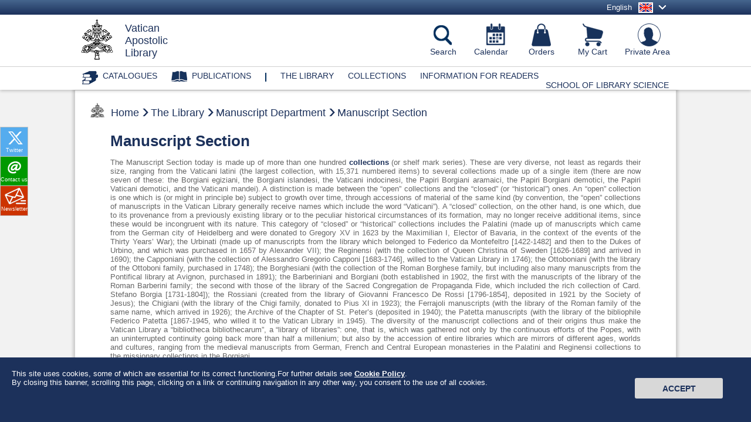

--- FILE ---
content_type: text/html; charset=UTF-8
request_url: https://www.vaticanlibrary.va/en/the-collections/manuscript-section.html
body_size: 40006
content:
<!DOCTYPE html>
<html lang="en">
<head>
    <meta charset="utf-8">
    <meta http-equiv="X-UA-Compatible" content="IE=edge">
    
        <title>Manuscript Section</title>
    
        <link rel="stylesheet" type="text/css" href="https://www.vaticanlibrary.va/style/js/lib/slick/slick.css">
    <link rel="stylesheet" type="text/css" href="https://www.vaticanlibrary.va/style/js/lib/slick/slick-theme.css">
    <link rel="stylesheet" type="text/css" href="https://www.vaticanlibrary.va/style/js/lib/jquery-ui/jquery-ui.min.css">
    <link rel="stylesheet" type="text/css" href="https://www.vaticanlibrary.va/style/js/lib/jquery-ui/jquery-ui.theme.min.css">
    <link rel="stylesheet" type="text/css" href="https://www.vaticanlibrary.va/style/js/lib/jquery-ui/jquery-ui.structure.min.css">
    <link rel="stylesheet" type="text/css" href="https://www.vaticanlibrary.va/style/css/styles.css?v=2.1">
    <!--[if IE 8]>
    <link rel="stylesheet" type="text/css" href="https://www.vaticanlibrary.va/style/css/ie8.css">
    <![endif]-->
	<script type="text/javascript" src="https://www.vaticanlibrary.va/style/js/lib/jquery-3.7.1.js"></script>
        <script>
	function getPolicy() {
		var nameEQ = "policy=";
		var ca = document.cookie.split(';');
		for(var i=0;i < ca.length;i++) {
			var c = ca[i];
			while (c.charAt(0)==' ') c = c.substring(1,c.length);
			if (c.indexOf(nameEQ) === 0) return c.substring(nameEQ.length,c.length);
		}
		return null;
	};
	</script>
</head>
<body>
    <!-- INIZIO HEADER -->
    <div class="header">
        <!-- INIZIO LANGUAGE BAR -->
        <div class="header-top">
            <div class="fluid">
                <div class="change-lang fr">
                <a href="#" title="English Version" class="en">English</a><ul><li><a href="https://www.vaticanlibrary.va/it/" title="Italian Version" class="it">Italian</a></li><li><a href="https://www.vaticanlibrary.va/en/" title="English Version" class="en">English</a></li></ul>                </div>
            </div>
        </div>	    
        <!-- FINE LANGUAGE BAR -->
	    <!-- INIZIO SERVICE BAR -->
        <div class="header-middle">
            <div class="fluid">
                <a class="logo" href="https://www.vaticanlibrary.va/it/" title="Vatican Apostolic Library">Vatican<br>Apostolic<br>Library</a>
                <ul>
                    <!-- AREA PRIVATA POPUP -->
                    <li class="user">
						<div class="icon"><a href="#" title="Login to Private Area">Private Area</a></div><div class="menu"><div class="content"><h4>Login to Private Area</h4><form id="Login" name="Login" method="post" action="/opera/chklogin.php" class="frmMenu"><input type="hidden" name="byPassCHO" id="byPassCHO" value="0" ><label for="mailLog" >Email *</label><span><input type="email" name="mailLog" id="mailLog" placeholder="Email"  minlength="6" maxlength="70" required  autocomplete="off" ><span class="msg active">Mandatory field<br>Enter from 6 to 70 alpha-numeric chars</span></span><label for="pwdLog" >Password *</label><span><input type="password" name="pwdLog" id="pwdLog" placeholder="Password"  minlength="8" maxlength="15" required  autocomplete="off" ><span class="msg active">Mandatory field<br>Enter from 8 to 15 alpha-numeric chars</span></span><br><div class="cl"></div><input type="submit" value="Sign In"></form><span class="user-link">Did you forget your password?<a href="https://www.vaticanlibrary.va/it/support/account-support.html" title="Did you forget your password?"> Recover password</a></span><span class="user-link">Would you like to complete a suspended registration?<a href="https://www.vaticanlibrary.va/it/support/account-support.html" title="Would you like to complete a suspended registration?"> Click Here</a></span></div><div class="footer"><div><p>Are you not registered in the web site's private area?</p><a href="https://www.vaticanlibrary.va/it/support/subscribe.html" class="lnk" style="float:right">Subscribe</a></div></div></div>                    </li>
                    <li class="carrello">
                    	<em id="bubblepop" style="display:none"></em>						<div class="icon"><a href="#" title="Shopping Cart">My Cart</a></div><div class="menu"><div class="content"><h4>Shopping Cart</h4><p>You can check the list of publications to purchase</p><p class="message">The cart is empty</p><br><br></div><div class="footer"><div><p>Request a photographic reproduction</p><a href="/en/information-readers/fotoriproduzione-uso-privato.html?n=1" title="Private Study"><img src="https://www.vaticanlibrary.va/style/css/i/ic_studio_privato.png" alt="Private Study"><span>Private Study</span></a><a href="/en/information-readers/fotoriproduzione-uso-professionale.html?n=1" title="Professional Use"><img src="https://www.vaticanlibrary.va/style/css/i/ic_uso_professionale.png" alt="Professional Use"><span>Professional Use</span></a></div><div><p>See the editorial publications</p><a href="/en/pubblicazioni/" title="Examine"><img src="https://www.vaticanlibrary.va/style/css/i/ic_consulta.png" alt="Examine"><span>Examine</span></a></div></div></div>                    </li>
                    <li class="ordini">
						<div class="icon"><a href="#" title="Check order status">Orders</a></div><div class="menu"><div class="content"><h4>Check order status</h4><p>You can check the status of your order by entering the appropriate code,otherwise login in order to view the full list.</p><form name="checkOrdini" id="checkOrdini" action="/ajax/chkordini.php" class="frmMenu"><input name="opr" value="chkOrder" type="hidden"><label for="codiceWeb" >Codice Ordine *</label><span><input type="text" name="codiceWeb" id="codiceWeb" placeholder="Inserisci il codice dell'ordine"  minlength="1" maxlength="6" required ><span class="msg active">Mandatory field<br>Enter from 1 to 6 alpha-numeric chars</span></span><label for="mailOrd" >Email *</label><span><input type="email" name="mailOrd" id="mailOrd" placeholder="Inserisci email account BAV"  minlength="6" maxlength="70" required ><span class="msg active">Mandatory field<br>Enter from 6 to 70 alpha-numeric chars</span></span><div class="cl"></div><input  id="chkOrd" name="chkOrd"type="submit" value="Find"></form><span id="risultato"></span></div><div class="footer"><div><p>Request a photographic reproduction</p><a href="/en/information-readers/fotoriproduzione-uso-privato.html?n=1" title="Private Study"><img src="https://www.vaticanlibrary.va/style/css/i/ic_studio_privato.png" alt="Private Study"><span>Private Study</span></a><a href="/en/information-readers/fotoriproduzione-uso-professionale.html?n=1" title="Professional Use"><img src="https://www.vaticanlibrary.va/style/css/i/ic_uso_professionale.png" alt="Professional Use"><span>Professional Use</span></a></div><div><p>See the editorial publications</p><a href="/en/pubblicazioni/" title="Examine"><img src="https://www.vaticanlibrary.va/style/css/i/ic_consulta.png" alt="Examine"><span>Examine</span></a></div></div></div>                    </li>
                    <li class="calendario">
                    	<div class="icon"><a href="#" title="Calendar">Calendar</a></div><div class="menu"><div class="content"><h4 style="font-size:1.3em">In the current year the Vatican Library will use the following calendar of openings to the readers:</h4><div class="annual-calendar-content"><div class="annual-calendar"></div></div><p>The reading rooms are open from Monday to Friday, from 9:00 am to 5:20 pm.<br>Dates in <span style="color:red;">red</span> indicate days when the Library is closed.</p></div></div>                    </li>
                    					<li class="search" id="search-overlay-menu-btn"><div class="icon"><a href="#" title="Search">Search</a></div></li>
                </ul>
            </div>
        </div>
	    <!-- FINE SERVICE BAR -->
	    <!-- INIZIO MENU -->
        <div class="nav">
            <div class="fluid">
                <ul>
                <li id="SZcataloghi">
<a href="https://opac.vatlib.it/all/?ling=en" class="hover" title="Catalogues" target="_blank">Catalogues</a>
			<div class="elements">
            <ul><li>
				<ul><!-- APRO MACRO -->
					<li class="on"><a href="https://opac.vatlib.it/all/?ling=en" title="General catalogues" target="_blank">General catalogues<div class="catalogInMenu">
					<span class="image-container"><img src="https://www.vaticanlibrary.va/style/img/MSS-catalog.png" alt="Online catalogues"></span></div></a></li>
				</ul><!-- CHIUDO MACRO E PASSO-->
                </li></ul>
             
             <ul><li><!-- APRO COLONNA -->
				<ul><!-- APRO MACRO -->
					<li class="on"><a href="http://www.mss.vatlib.it/arch_guii/console?service=tree" title="Archives" target="_blank">Archives</a></li>
					<li class="on"><a href="https://opac.vatlib.it/mss/?ling=en" title="Manuscripts" target="_blank">Manuscripts</a></li>
                    <li class="on"><a href="https://opac.vatlib.it/med/?ling=en" title="Coins and Medals" target="_blank">Coins and Medals</a></li>
                    <li class="on"><a href="https://opac.vatlib.it/stp/?ling=en" title="Printed Materials" target="_blank">Printed Materials</a></li>
				</ul>
             </li></ul><!-- CHIUDO COLONNA -->   
             <ul><li><!-- APRO COLONNA -->
				<ul><!-- APRO MACRO -->
					<li class="on"><a>Special catalogues:</a></li>
					<li><a href="https://opac.vatlib.it/inc/?ling=en" title="Incunabula" target="_blank">INCUNABULA</a></li>
                    <li><a href="https://opac.vatlib.it/gds/?ling=en" title="Visual Materials" target="_blank">VISUAL MATERIALS</a></li>
                    <li><a href="https://opac.vatlib.it/mus/?ling=en" title="Music" target="_blank">MUSIC</a></li>
                    </ul>
				<ul><!-- APRO MACRO -->
					<li class="on"><a href="https://opac.vatlib.it/auth/?ling=en" title="Authority files" target="_blank">Authority files</a></li>
					
				</ul>             
                </li></ul><!-- CHIUDO COLONNA -->   
                
               
			</div>
		</li>
		<li id="SZpubblicazioni">
<a href="/en/publications/" title="Publications">Publications</a>
		</li>
		<li class="divisor"></li>
		<li id="SZbiblioteca">
<a href="/en/the-library/" class="hover" title="The library">The library</a>
			<div class="elements">
			<ul><li><!-- APRO COLONNA -->
				<ul><!-- APRO MACRO -->
					<li class="on"><a href="/en/the-library/history-of-BAV.html" title="History">History</a></li>
					<li><a href="/en/the-library/history-of-BAV.html#primo" title="From Nicholas V to Sixtus V">From Nicholas V to Sixtus V</a></li>
					<li><a href="/en/the-library/history-of-BAV.html#secondo" title="Seventeenth and eighteenth centuries">Seventeenth and eighteenth centuries</a></li>
					<li><a href="/en/the-library/history-of-BAV.html#terzo" title="Nineteenth and twentieth centuries">Nineteenth and twentieth centuries</a></li>
					<li><a href="/en/the-library/history-of-BAV.html#quarto" title="Librarians of the H.R.C.">Librarians of the H.R.C.</a></li>
				</ul><!-- CHIUDO MACRO -->
				<ul><!-- APRO MACRO -->
					<li class="on"><a href="/en/the-library/the-staff.html" title="Personale">Staff</a></li>
					<li class="on"></li>              
					<li class="on"><a href="/en/the-library/administration.html" title="Administration">Administration</a></li>
					<li class="on"></li>              
					<li class="on"><a href="/en/the-library/Secreteriat.html" title="Secreteriat">Secreteriat</a></li>
					<li class="on"></li>              
					<li class="on"><a href="/en/the-library/bursar-office.html" title="Bursar's Office">Bursar's Office</a></li>
				</ul><!-- CHIUDO MACRO -->
			</li></ul><!-- CHIUDO COLONNA -->
			<ul><li><!-- APRO COLONNA -->
				<ul><!-- APRO MACRO -->
					<li class="on"><a href="/en/the-library/manuscript-department.html" title="Manuscript Department">Manuscript Department</a></li>
					<li><a href="/en/the-library/manuscript-section.html" title="Manuscript Section">Manuscript Section</a></li>
					<li><a href="/en/the-library/archival-section.html" title="Archival Section">Archival Section</a></li>
					<!--<li>Pontefical addressess</li>-->
					<li><a href="/en/the-library/reading-rooms-and-stacks-manuscript.html" title="Reading Rooms and Stacks">Reading Rooms and Stacks</a></li>
				</ul><!-- CHIUDO MACRO -->
				<ul><!-- APRO MACRO -->
					<li class="on"><a href="/en/the-library/printed-books-department.html" title="Printed books Department">Printed books Department</a></li>
					<li><a href="/en/the-library/accessions-section.html" title="Accessions Section">Accessions Section</a></li>
					<li><a href="/en/the-library/catalog-section.html" title="Catalog Section">Catalog Section</a></li>
					<li><a href="/en/the-library/reading-rooms-and-stacks-printed-books.html" title="Reading Rooms and Stacks">Reading Rooms and Stacks</a></li>
					<li><a href="/en/the-library/rare-books-section.html" title="Rare Books Section">Rare Books Section</a></li>
					<li><a href="/en/the-library/prints-cabinet.html" title="Prints Cabinet">Prints Cabinet</a></li>
				</ul><!-- CHIUDO MACRO -->
				<ul><!-- APRO MACRO -->
					<li class="on"><a href="/en/the-library/numismatic-department.html" title="Numismatic Department">Numismatic Department</a></li>
				</ul><!-- CHIUDO MACRO -->
			</li></ul><!-- CHIUDO COLONNA -->
			<ul><li><!-- APRO COLONNA -->
				<ul><!-- APRO MACRO -->
					<li class="on"><a href="/en/the-library/services.html" title="Services">Services</a></li>
					<li><a href="/en/the-library/conservation-workshop.html" title="Conservation Workshop">Conservation Workshop</a></li>
					<li><a href="/en/the-library/photographic-laboratory.html" title="Photographic Laboratory">Photographic Laboratory</a></li>
					<li><a href="/en/the-library/it-center.html" title="IT Center">IT Center</a></li>
					<li><a href="/en/the-library/publishing-office.html" title="Publishing Office">Publishing Office</a></li>
					<li><a href="/en/school-of-library-science/" title="School of Library Science">School of Library Science</a></li>
					<li><a href="/en/the-library/exhibitions-service.html" title="Exhibitions Service">Exhibitions Service</a></li>
					<li><a href="/en/the-library/coordination-of-it-services.html" title="Coordination of IT Services">Coordination of IT Services</a></li>
				</ul><!-- CHIUDO MACRO -->
				<ul><!-- APRO MACRO -->
					<li class="on"><a href="/en/the-library/contacts-and-offices.html" title="Contacts and offices">Contacts and offices</a></li>
				</ul><!-- CHIUDO MACRO E PASSO-->
                <ul><!-- APRO MACRO -->
					<li class="on"><a href="/en/news/newsletter/" title="OWL Newsletter">OWL Newsletter</a></li>
					<li class="on"><a href="/en/news/novita-editoriali/" title="OWL Newsletter">Editorial Newsletter</a></li>
				</ul><!-- CHIUDO MACRO E PASSO-->
			</li></ul><!-- CHIUDO COLONNA E PASSO -->
			</div>
		</li>
		<li id="SZpatrimonio">
<a href="/en/the-collections/" class="hover" title="Collections">Collections</a>
			<div class="elements">
			<ul><li><!-- APRO COLONNA -->
				<ul><!-- APRO MACRO -->
					<li class="on"><a href="/en/the-collections/manuscript-archival-collections.html" title="Manuscript collections and archival collections">MANUSCRIPT COLLECTIONS AND ARCHIVAL COLLECTIONS</a></li>
					<li><a href="/en/the-collections/all-manuscript-collections.html" title="Manuscript collections">Manuscript collections</a></li>
					<li><a href="/en/unavailable-manuscripts.html" title="Temporarily unavailable Manuscript" target="_bank">Temporarily unavailable Manuscripts</a></li>
					<li><a href="/en/the-collections/manuscript-section.html" title="Manuscript Section">Manuscript Section</a></li>
					<li><a href="/en/the-collections/.html" title="<br>"><br></a></li>
					<li><a href="/en/the-collections/all-archival-collections.html" title="Archival collections">Archival collections</a></li>
					<li><a href="/en/the-collections/archival-section.html" title="Archival section">Archival section</a></li>
					<li><a href="/en/the-collections/.html" title="<br>"><br></a></li>
					<li><a href="/en/the-collections/manuscript-department.html" title="Manuscript Department">Manuscript Department</a></li>
				</ul><!-- CHIUDO MACRO -->
				<ul><!-- APRO MACRO -->
					<li class="on"><a href="/en/the-collections/printed-books-collections.html" title="Printed Books Collections">Printed Books Collections</a></li>
					<li><a href="/en/the-collections/sections-kept-in-the-reading-rooms.html" title="Sections kept in the reading rooms">Sections kept in the reading rooms</a></li>
					<li><a href="/en/the-collections/collections-kept-in-the-stacks.html" title="Collections kept in the Stacks">Collections kept in the Stacks</a></li>
					<li><a href="/en/the-collections/temporarily-unavailable-collections.html" title="Temporarily Unavailable collections">Temporarily unavailable Printed Books</a></li>
					<li><a href="/en/the-collections/printed-books-department.html" title="Printed books Department">Printed books Department</a></li>
				</ul><!-- CHIUDO MACRO -->
			</li></ul><!-- CHIUDO COLONNA -->
			<ul><li><!-- APRO COLONNA -->
				<ul><!-- APRO MACRO -->
					<li class="on"><a href="/en/the-collections/grafic-materials.html" title="Graphic materials">Graphic materials</a></li>
					<li><a href="/en/the-collections/all-graphic-collections.html" title="All Graphic collections">All Graphic collections</a></li>
					<li><a href="/en/the-collections/prints-cabinet.html" title="Prints Cabinet">Prints Cabinet</a></li>
				</ul><!-- CHIUDO MACRO -->
				<ul><!-- APRO MACRO -->
					<li class="on"><a href="/en/the-collections/coins-and-medals.html" title="Coins and medals">Coins and medals</a></li>
					<li><a href="/en/the-collections/all-numismatic-collection.html" title="All numismatic collections">All numismatic collections</a></li>
					<li><a href="/en/the-collections/numismatic-department.html" title="Numismatic Department">Numismatic Department</a></li>
				</ul><!-- CHIUDO MACRO -->
				<ul><!-- APRO MACRO -->
					<li class="on"><a href="/en/the-collections/art-object.html" title="Art objects">Art objects</a></li>
				</ul><!-- CHIUDO MACRO -->
			</li></ul><!-- CHIUDO COLONNA -->
			<ul><li><!-- APRO COLONNA -->
				<ul><!-- APRO MACRO -->
					<li class="on"><a href="/en/the-collections/in-digitalizzation.html" title="Digital preservation">Digital preservation</a></li>
					<li><a href="/en/the-collections/the-digital-project.html" title="The digital project">The digital project</a></li>
					<li><a href="/en/in-digitalizzation/fits-files.html" title="The digital project">The FITS files of the Library</a></li>
					<li><a href="/en/the-collections/space-color-fits.html" title="The FITS Space Color">The FITS Space Color</a></li>
					<!-- <li><a href="/en/the-collections/keywords-fits.html" title="Keywords FITS">Keywords FITS</a></li>
					<li><a href="/en/the-collections/faq.html" title="FAQ">FAQ</a></li>
					<!-- <li><a href="/en/the-collections/credits.html" title="Credits">Credits</a></li>-->
				</ul><!-- CHIUDO MACRO E PASSO-->
                <ul><!-- APRO MACRO -->
					<li class="on"><a href="#" title="Special projects">Special projects</a></li>
					<li><a href="https://spotlight.vatlib.it/" title="IIIF Thematic Pathways">IIIF Thematic Pathways</a></li>
					<li><a href="http://rici.vatlib.it" title="RICI - Books and Libraries of religious orders in Italy at the end of XVI cent.">RICI - Books and Libraries of religious orders in Italy at the end of XVI cent.</a></li>
					<li><a href="https://www.vaticanlibrary.va/moduli/alamire_en.pdf" title="The Alamire project">The Alamire project</a></li>
					<li><a href="http://bav.bodleian.ox.ac.uk/" title="The Polonsky Project">The Polonsky Project</a></li>
                </ul><!-- CHIUDO MACRO E PASSO-->    
			</li></ul><!-- CHIUDO COLONNA E PASSO -->
            <!-- APRO COLONNA MULTIMEDIALE-->
			<ul style="width:200px;">
				<li class="on"><a href="/en/multimedia/" class="hover">MULTIMEDIA</a></li>
				<li><a href="/en/multimedia/papiro-hanna-1.html" title="Hanna Papyrus 1">Hanna Papyrus 1<br><img src="https://www.vaticanlibrary.va/style/img/Hanna_logo_ing.jpg"></a></li>
			</ul>
<!-- CHIUDO COLONNA MULTIMEDIALE-->
			</div>
		</li>
		<li id="SZstudio">
<a href="/en/information-for-readers/" class="hover" title="Information for Readers">Information for Readers</a>
			<div class="elements">
			<ul><li><!-- APRO COLONNA -->
				<ul><!-- APRO MACRO -->
					<li class="on"><a href="/en/information-for-readers/admission-in-bav.html" title="Admission in BAV">Admission in BAV</a></li>
					<li><a href="/en/information-for-readers/admission-criteria.html" title="Admission Criteria">Admission Criteria</a></li>
					<li><a href="/moduli/Regolamento_Studiosi_ENG.pdf" title="Rules for Readers" target="_blank">Rules for Readers</a></li>
					<li><a href="/en/information-for-readers/admission-criteria.html#documentsBAV" title="Required Documents">Required Documents</a></li>
					<li><a href="/en/information-for-readers/numismatic-department.html#SegnaNumismatico" title="Rules for access to the Numismatic Department">Rules for access to the Numismatic Department</a></li>
				</ul><!-- CHIUDO MACRO -->
                <ul><!-- APRO MACRO -->
					<li class="on"><a href="/en/news/in-evidenza/" title="Highlights">Highlights</a></li>
				</ul><!-- CHIUDO MACRO -->
			</li></ul><!-- CHIUDO COLONNA -->
			<ul><li><!-- APRO COLONNA -->
				<ul><!-- APRO MACRO -->
					<li class="on"><a href="/en/information-for-readers/services-in-bav.html" title="Services in BAV">Services in BAV</a></li>
					<li><a href="/en/information-for-readers/printed-books-reservation.html" title="Printed books reservation">Printed books reservation</a></li>
					<li><a href="/en/information-for-readers/coupon-fotocopie.html" title="Fast-track photocopies">Fast-track photocopies</a></li>
				</ul><!-- CHIUDO MACRO -->
				<ul><!-- APRO MACRO -->
					<li class="on"><a href="/en/information-for-readers/support-for-the-study.html" title="Support for the study">Support for the study</a></li>
					<li><a href="/en/information-for-readers/photographic-reproductions.html" title="Photographic Reproductions">Photographic Reproductions</a></li>
                    <li><a href="/en/information-for-readers/indici-e-inventari.html" title="Inventories and Indices">Inventories and Indices</a></li>
					<li><a href="/en/unavailable-manuscripts.html" title="Temporarily unavailable Manuscripts">Temporarily unavailable Manuscripts</a></li>
					<li><a href="/en/the-collections/temporarily-unavailable-collections.html" title="Temporarily unavailable Printed Books">Temporarily unavailable Printed Books</a></li>
				</ul><!-- CHIUDO MACRO E PASSO-->
			</li></ul><!-- CHIUDO COLONNA E PASSO -->
			</div>
		</li>
        
		<li id="SZscuola">
		<a href="/en/school-of-library-science/" class="hover" title="School of Library Science">School of Library Science</a>
			<div class="elements">
			<ul>
            
            <li><!-- APRO COLONNA -->
				<ul><!-- APRO MACRO -->
					<li class="on"><a > </a></li>
					<li><a href="/it/scuola-biblioteconomia/">The contents are published in Italian, the official language of the School</a></li>
					
				</ul><!-- CHIUDO MACRO -->
                <ul>
					<li class="on"><a href="/en/school-of-library-science/the-school.html" title="The School">The School</a></li>
					<!--<li><a href="/en/school-of-library-science/director-salute.html" title="Director salute">Director salute</a></li>-->
					<li><a href="/en/school-of-library-science/history-of-school.html" title="History of School">History of School</a></li>
					<li><a href="/en/school-of-library-science/director-and-faculty-members.html" title="Director and Faculty members">Director and Faculty members</a></li>
					<li><a href="/en/school-of-library-science/structur-and-services-of-the-school.html" title="Structur and Services of the School">Structur and Services of the School</a></li>
					<li><a href="/en/school-of-library-science/organization-of-the-course.html" title="Organization of the course">Organization of the course</a></li>
				</ul>
			</li></ul><!-- CHIUDO COLONNA -->
			
			<ul><li>
				<ul>
					<li class="on"><a href="/en/school-of-library-science/educational-program.html" title="Educational program">Educational program</a></li>
					<li><a href="/moduli/Programma_Bibliografia.pdf" target="_blank" title="Bibliography and documentatios">Bibliography and documentatios</a></li>
					<li><a href="/moduli/Programma_Bibliologia.pdf" target="_blank" title="Bibliology">Bibliology</a></li>
					<li><a href="/moduli/Programma_Biblioteca_digitale.pdf" target="_blank" title="Digital Libray">Digital Libray</a></li>
					<li><a href="/moduli/Programma_Manoscritti.pdf" target="_blank" title="The ancient, medieval and modern manuscript book">The ancient, medieval and modern manuscript book</a></li>
					<li><a href="/moduli/Programma_Ordinamento.pdf" target="_blank" title="General Ordinance and Library Services">General Ordinance and Library Services</a></li>
					<li><a href="/moduli/Programma_Restauro.pdf" target="_blank" title="Principles, methods of conservation and restoration of the book">Principles, methods of conservation and restoration of the book</a></li>
					<li><a href="/moduli/Programma_Storia_delle_Biblioteche.pdf" target="_blank" title="History of libraries">History of libraries</a></li>
					<li><a href="/moduli/Programma_Catalogazione.pdf" target="_blank" title="Theory and technique of cataloging and classification">Theory and technique of cataloging and classification</a></li>
          <li><a href="/moduli/seminario_accessibilita.pdf" target="_blank">Seminario sull'Accessibilit&agrave; e l'Inclusione (Fratelli Tutti)</a></li>				</ul>
			</li></ul>
			<ul><li>
				<ul>
					<li class="on"><a href="/en/school-of-library-science/teaching.html" title="Teaching">Teaching</a></li>
					<li><a href="/en/school-of-library-science/subscribe-to-school.html" title="Subscribe to School">Subscribe</a></li>
					<li><a href="/en/school-of-library-science/allowed-and-reserved-for-the-school.html" title="Allowed and Reserved">Allowed and Reserved</a></li>
					<li><a href="/moduli/Calendario_lezioni.pdf" target="_blank" title="Lessons Timetable">Lessons Timetable</a></li>
					<li><a href="/it/sessione-autunnale.html" title="Autumn session">Autumn session</a></li>
					<li><a href="/it/sessione-estiva.html" title="Summer session">Summer session</a></li>
				</ul>
				<ul>
					<li class="on"><a href="/en/school-of-library-science/support-school.html" title="Support">Support</a></li>
					<li><a href="/en/news/notifications-school/" title="Notifications">Notifications</a></li>
					<li><a href="/en/school-of-library-science/faq-school.html" title="Faq">Faq</a></li>
				</ul>
			</li></ul><!-- CHIUDO COLONNA -->
</div></li>                </ul>
            </div>
	    </div>
	    <!-- FINE MENU -->
    </div>
    <!-- FINE HEADER -->
    <!-- INIZIO CORPO CONTENT -->
    <div class="main">
	    <a class="isontop" id="top"></a>
        <!-- APRO CONTENT -->
    	<div class="fluid shadow">
	    	<div class="shadow-content">
				<ul class="breadcrumbs"><li><a href="https://www.vaticanlibrary.va/it/">Home</a></li><li><a href="https://www.vaticanlibrary.va/it/the-library/the-library.html" title="the-library">The Library</a></li><li><a href="https://www.vaticanlibrary.va/it/the-library/manuscript-department.html" title="manuscript-department">Manuscript Department</a></li><li><span>Manuscript Section</span></li></ul>                <div class="body">
                	                    <h2>Manuscript Section</h2>

<div class="detailWrapper">
	<p>
	The Manuscript Section today is made up of more than one hundred <a href="/en/the-collections/all-manuscript-collections.html"><b>collections</b></a> (or shelf mark series). These are very diverse, not least as regards their size, ranging from the Vaticani latini (the largest collection, with 15,371 numbered items) to several collections made up of a single item (there are now seven of these: the Borgiani egiziani, the Borgiani islandesi, the Vaticani indocinesi, the Papiri Borgiani aramaici, the Papiri Borgiani demotici, the Papiri Vaticani demotici, and the Vaticani mandei). A distinction is made between the “open” collections and the “closed” (or “historical”) ones. An “open” collection is one which is (or might in principle be) subject to growth over time, through accessions of material of the same kind (by convention, the “open” collections of manuscripts in the Vatican Library generally receive names which include the word “Vaticani”). A “closed” collection, on the other hand, is one which, due to its provenance from a previously existing library or to the peculiar historical circumstances of its formation, may no longer receive additional items, since these would be incongruent with its nature. This category of “closed” or “historical” collections includes the Palatini (made up of manuscripts which came from the German city of Heidelberg and were donated to Gregory XV in 1623 by the Maximilian I, Elector of Bavaria, in the context of the events of the Thirty Years’ War); the Urbinati (made up of manuscripts from the library which belonged to Federico da Montefeltro [1422-1482] and then to the Dukes of Urbino, and which was purchased in 1657 by Alexander VII); the Reginensi (with the collection of Queen Christina of Sweden [1626-1689] and arrived in 1690); the Capponiani (with the collection of Alessandro Gregorio Capponi [1683-1746], willed to the Vatican Library in 1746); the Ottoboniani (with the library of the Ottoboni family, purchased in 1748); the Borghesiani (with the collection of the Roman Borghese family, but including also many manuscripts from the Pontifical library at Avignon, purchased in 1891); the Barberiniani and Borgiani (both established in 1902, the first with the manuscripts of the library of the Roman Barberini family; the second with those of the library of the Sacred Congregation de Propaganda Fide, which included the rich collection of Card. Stefano Borgia [1731-1804]); the Rossiani (created from the library of Giovanni Francesco De Rossi [1796-1854], deposited in 1921 by the Society of Jesus); the Chigiani (with the library of the Chigi family, donated to Pius XI in 1923); the Ferrajoli manuscripts (with the library of the Roman family of the same name, which arrived in 1926); the Archive of the Chapter of St. Peter’s (deposited in 1940); the Patetta manuscripts (with the library of the bibliophile Federico Patetta [1867-1945, who willed it to the Vatican Library in 1945). The diversity of the manuscript collections and of their origins thus make the Vatican Library a “bibliotheca bibliothecarum”, a “library of libraries”: one, that is, which was gathered not only by the continuous efforts of the Popes, with an uninterrupted continuity going back more than half a millenium; but also by the accession of entire libraries which are mirrors of different ages, worlds and cultures, ranging from the medieval manuscripts from German, French and Central European monasteries in the Palatini and Reginensi collections to the missionary collections in the Borgiani.
	</p>
	<br/>
	<h3>CONTACT DETAILS</h3>
	<ul>
	<li> DIRECTOR Dr. Claudia Montuschi: <a href="contact-us.html?pers=Montuschi"><b>contact by email</b></a></li>
	<li>OFFICE: <a href="contact-us.html?pers=DipartimentoMSS"><b>contact by email</b></a></li></ul>
</div>
                </div>
                <!-- CHIUDO BODY -->
            </div>
    	</div>
    	<!-- CHIUDO CONTENT -->
    <!-- INCLUDO VBAR -->
    <!-- VERTICAL BAR -->
<div class="fixed-div">
    <div>
        <div>
			<a class="readPolicy" id="WTW" style="background-image:url('https://www.vaticanlibrary.va/style/img/WidgetTW.png');min-height:200px;display:block;background-repeat:no-repeat;" href="https://www.vaticanlibrary.va/it/privacy-policy.html#TW"></a>
			<span id="TWscriptSpace"></span>			
        </div>
        <div>
            <!-- <div class="content">-->
	            <h4>Contact us</h4>
            <form action="/opera/wizardcontact.php" method="post" class="skinned-form" id="WizardContact" name="WizardContact">
				<input type="hidden" name="opera" value="VCNTCT" ><label for="vbmail" >Email *</label><span><input type="email" name="vbmail" id="vbmail" placeholder="Email"  minlength="6" maxlength="70" required  autofocus ><span class="msg">Mandatory field<br>Enter from 6 to 70 alpha-numeric chars</span></span><label for="vbcnfmail" >Confirm email *</label><span><input type="email" name="vbcnfmail" id="vbcnfmail" placeholder="Confirm Email"  minlength="6" maxlength="70" required  equalTo="#vbmail" ><span class="msg">Mandatory field<br>Enter from 6 to 70 alpha-numeric chars</span></span><label for="message" >Message *</label><span><textarea name="message"  id="message" minlength="20" maxlength="200" required ></textarea><span class="msg">Mandatory field<br>Enter from 20 to 200 alpha-numeric chars</span></span><div class="cl"></div><input  id="cntBTN" name="cntBTN"type="submit" value="Submit">            </form>
            <!-- </div>-->
        </div>
                <div>
            <h4>Subscribe to the newsletter</h4>
            <form action="/opera/wizardcontact.php" method="post" class="skinned-form" id="WizardNewsl" name="WizardNewsl">
				<input type="hidden" name="opera" value="VNEWSL" ><label for="vbmailNews" >Email *</label><span><input type="email" name="vbmailNews" id="vbmailNews" placeholder="Email"  minlength="6" maxlength="70" required  autofocus ><span class="msg">Mandatory field<br>Enter from 6 to 70 alpha-numeric chars</span></span><label for="vbcnfmailNews" >Confirm email *</label><span><input type="email" name="vbcnfmailNews" id="vbcnfmailNews" placeholder="Confirm Email"  minlength="6" maxlength="70" required  equalTo="#vbmailNews" ><span class="msg">Mandatory field<br>Enter from 6 to 70 alpha-numeric chars</span></span><br><br><div class="cl"></div><input  id="newsBTN" name="newsBTN"type="submit" value="Subscribe">            </form>
        </div>
            </div>
    <div>
        <a href="https://twitter.com/vaticanlibrary" title="Condividi su twitter" class="twitter" id="TWclickEN" target="_blank">Twitter</a>
        <a href="#" title="Contattaci" class="contattaci" id="CNTclick">Contact us</a>
        	        <a href="#" title="Iscriviti alla nostra newsletter" class="newsletter" id="NWSclick">Newsletter</a>
            </div>
</div>
<!-- FINE VERTICAL BAR -->        </div>
    <!-- CHIUDO MAIN CONTENT -->
    <!-- APRO FOOTER -->
    <div class="footer">
        <div class="fluid">
            <div class="half"><span class="copyright"><span>Copyright © Vatican Library</span><br>All rights reserved. The contents of this site are protected by copyright. Neither the text nor the images may be reproduced, in any form, without the authorisation of the Vatican Library,<br>00120, Vatican City.</span></div>
            <div class="half">
                <div>
                    <div class="powered-by">Powered by</div>
                    <div class="logo-white">Biblioteca Apostolica Vaticana<br>Cortile Belvedere<br>00120 Città del Vaticano
                    </div>
                </div>
                <div>
                    <div class="powered-by">Designed by</div>
                    <a class="logo-nttdata" href="http://www.nttdata.com/" target="_blank" title="NTT DATA"></a>
                </div>
            </div>
        </div>
        <div class="fluid"><img src="https://www.vaticanlibrary.va/style/img//payment-icon.png" height="25" style="padding-left:1em" />
			<a href="https://www.vaticanlibrary.va/it/privacy-policy.html" class="policy">&nbsp;Privacy Policy&nbsp;</a>
			<a href="https://www.vaticanlibrary.va/it/cookie-policy.html"  class="policy">&nbsp;Cookie Policy&nbsp;</a>
        </div>
    </div>
    <!-- CHIUDO FOOTER -->
    <script type="text/javascript" src="https://www.vaticanlibrary.va/style/js/lib/jquery-ui/jquery-ui.min.js?v=1"></script>
    <script type="text/javascript" src="https://www.vaticanlibrary.va/style/js/lib/slick/slick.min.js?v=1"></script>
    <script type="text/javascript" src="https://www.vaticanlibrary.va/style/js/lib/jquery.validate.min.js?v=1"></script>
        <script type="text/javascript" src="https://www.vaticanlibrary.va/style/js/calenda.js?v=1"></script>
    <script type="text/javascript" src="https://www.vaticanlibrary.va/style/js/scripts.js?v=5"></script>
        <script type="text/javascript">
		$(".dtpicker").datepicker({
        changeMonth: true,
        changeYear: true});
    </script>
    <div id="cookieAd">
    <p>This site uses cookies, some of which are essential for its correct functioning.For further details see  <a href="https://www.vaticanlibrary.va/it/cookie-policy.html">Cookie Policy</a>.<br>By closing this banner, scrolling this page, clicking on a link or continuing navigation in any other way, you consent to the use of all cookies.</p>
    <button id="CookieBtn" class="btn">Accept</button>
    </div>
	<!-- Google tag (gtag.js) --> 
<script async src="https://www.googletagmanager.com/gtag/js?id=G-6Q1JR1E968"></script>
<script> window.dataLayer = window.dataLayer || []; function gtag(){dataLayer.push(arguments);} gtag('js', new Date()); gtag('config', 'G-6Q1JR1E968', { 'anonymize_ip': true }); </script>
	<div class="loaderCart" style="display:none">
			<div class="singleBox" style="background-color:#fff;width:20%;heigth:20%;left:40%;top:35%;position:fixed;border-radius:5px;margin:10px">
			<div id="waitplease">
				<div style="margin: 5% auto;text-align:center"><img src="https://www.vaticanlibrary.va/style/css/i/loader.gif" alt="Please wait a moment ..."></div>
				<div class="cl"></div><h3 style="text-align:center">Please wait a moment, <br> we are processing your request ...</h3>
			</div>
			<div id="popCart" style="display:none"></div>
		</div>
	</div>
    <!-- Search Overlay Menu ----------------------------------------------------->
    <section class="search-overlay-menu">
        <!-- Close Icon -->
        <a href="javascript:void(0)" class="search-overlay-close"></a>
        <!-- End Close Icon -->
        <div class="container">
            <!-- Search Form -->
			<form role="search" id="frmRicerca" name="frmRicerca" method="post" action="https://www.vaticanlibrary.va/it/search.html">
               <input type="hidden" name="rstS" value="1">
                <div class="search-icon-lg"><img src="https://www.vaticanlibrary.va/style/css/i//search-icon-lg.png" alt="" /></div>
                                <label class="h6 normal search-input-label" for="search-query">Enter the keywords to search</label>
                <input required id="keyS" name="keyS" type="search" minlength="2" maxlength="50" placeholder="Search in website..." />
                <button type="submit" style="margin:0"><img src="https://www.vaticanlibrary.va/style/css/i//search-lg-go-icon.png" alt="Search in website" /></button><br><br>
                <label>&nbsp;</label><input type="checkbox" name="FLTsKS" id="FLTsKS" value="1" ><label for="FLTsKS" >Exact search for items</label>            </form>
            <!-- End Search Form -->
        </div>
    </section>
    <!-- End Search Overlay Menu ------------------------------------------------>   
    </body>
</html>


--- FILE ---
content_type: text/css
request_url: https://www.vaticanlibrary.va/style/css/styles.css?v=2.1
body_size: 61995
content:
@font-face{font-family:CabinCondensed-Regular;src:url('fonts/CabinCondensed-Regular.ttf') format('opentype')}
body{margin:0;font-size:13px;color:#666;font-family:"Lucida Sans Unicode",Sans-Serif;}
b,strong,h1,h2,h3,h4,h5,h6{color:#1c315b;font-family:"Lucida Sans Unicode",Sans-Serif;vertical-align:bottom}
a{font-family:"Lucida Sans Unicode",Sans-Serif;color:#1c315b;text-decoration:none}
p a{color:#1c315b;font-weight:bold}
p a:hover{color:#666}
.cl{height:0;overflow:hidden;clear:both}
.cf:before,.fluid:before,.cf:after,.fluid:after{content:"";display:table}
.cf:after,.fluid:after{clear:both}
.fl{float:left}
.fr{float:right}
.text{font-size:1.05em;line-height:1.2em}
.h,.msg,.err{display:none}
.fluid{width:1024px;margin:0 auto;background:white}
fieldset{margin:0;padding:0;border:0}
.error{color:red;font-size:1.1em;}
.success{color:green;font-size:1.1em;}
input[type=text],input[type=date],input[type=email],input[type=password],select,textarea{width:240px;border:1px solid #1c315b;border-radius:3px;height:30px;margin-top:3px;margin-right:15px;padding:0 10px;font-size:1.1em;font-family:"Lucida Sans Unicode",Sans-Serif}
input[type=email]{text-transform:lowercase}
select{-webkit-appearance:none;-moz-appearance:none;-o-appearance:none;-ms-appearance:none;appearance:none;width:262px;height:34px;background:white url(i/arrows-select.gif) 95% 50% no-repeat}
select::-ms-expand{display:none}
textarea{height:100px}
input[type=radio],input[type=checkbox]{vertical-align:middle;display:none}
input[type=radio]+label,input[type=checkbox]+label{line-height:28px;cursor:pointer}
input[type=radio]+label:before,input[type=checkbox]+label:before{display:inline;float:left;content:"";width:28px;height:28px;margin:-1px 10px 0 0;vertical-align:middle;cursor:pointer}
/*MULTILINEA*/
input[type=radio]+label.ml,input[type=checkbox]+div{line-height:20px;cursor:pointer}
input[type=radio]+label.ml:before,input[type=checkbox]+label.ml:before{display:inline;float:left;content:"";width:28px;height:50px;margin:-1px 10px 0 0;vertical-align:middle;cursor:pointer}

input[type=radio]+label:before{background:url(i/sprite_radio.png) left top no-repeat}
input[type=radio]:checked+label:before{background:url(i/sprite_radio.png) -28px top no-repeat}
input[type=checkbox]+label:before{background:url(i/sprite_checkbox.png) left top no-repeat}
input[type=checkbox]:checked+label:before{background:url(i/sprite_checkbox.png) -28px top no-repeat}
input[type=submit],.btn,.lnk,.lnkNOTOP{background:#d8d8d8;color:#1c315b;min-width:150px;padding:0 1em;height:35px;border:0;font-size:14px;font-weight:bold;border-radius:3px;text-transform:uppercase;cursor:pointer;transition:background-color 300ms ease-out}
button{margin:1.5em 2em}
a.lnk,a.lnkNOTOP{vertical-align:middle;float:right;line-height:35px;padding:0;color:#1c315b;margin-top:1.5em;text-align:center}
a.lnkNOTOP{margin-top:0}
input[type=submit]:hover,.btn:hover,.lnk:hover,.lnkNOTOP:hover{background:#eee;color:black}
input[type=submit].grey,.btn.grey,.lnk.grey,.lnkNOTOP.grey{background:#666;color:white;font-weight:normal}
input[type=submit].grey:hover,.btn.grey:hover,.lnk.grey:hover,.lnkNOTOP.grey:hover{background:#bbb;color:white}
input[type=submit].green,.btn.green,.lnk.green,.lnkNOTOP.green{background:#336633;color:white;font-weight:normal}
input[type=submit].green:hover,.btn.green:hover,.lnk.green:hover,.lnkNOTOP.green:hover{background:#99cc99;color:white}
input[type=submit].red,.btn.red,.lnk.red,.lnkNOTOP.red{background:#cc3333;color:white;font-weight:normal}
input[type=submit].red:hover,.btn.red:hover,.lnk.red:hover,.lnkNOTOP.red:hover{background:#cc9999;color:white}
input[type=submit].orange,.btn.orange,.lnk.orange,.lnkNOTOP.orange{background:#cc6600;color:white;font-weight:normal}
input[type=submit].orange:hover,.btn.orange:hover,.lnk.orange:hover,.lnkNOTOP.orange:hover{background:#cc9966;color:white}
input[type=submit].blu,.btn.blu,.lnk.blu,.lnkNOTOP.blu{background:#336699;color:white;font-weight:normal}
input[type=submit].blu:hover,.btn.blu:hover,.lnk.blu:hover,.lnkNOTOP.blu:hover{background:#6699cc;color:white}
input[type=submit] img,.btn img{margin-right:1em}

.history-back{float:right;color:#1c315b;border:0;font-size:14px;cursor:pointer;transition:background-color 300ms ease-out}
.history-back:before{font-family:CabinCondensed-Regular;content:"<";font-size:1.2em;margin-right:5px}
.history-back:hover{color:grey}
/*input.parsley-success,select.parsley-success,textarea.parsley-success{color:#468847;background-color:#dff0d8;border:1px solid #d6e9c6}
input.parsley-error,select.parsley-error,textarea.parsley-error{color:#b94a48;background-color:#f2dede;border:1px solid #eed3d7}
.parsley-errors-list{clear:both;margin:.6em 0 1.2em 30%;padding:0;list-style-type:none;font-size:.9em;line-height:.9em;opacity:0;-webkit-transition:all .3s ease-in;-moz-transition:all .3s ease-in;-o-transition:all .3s ease-in;-ms-transition:all .3s ease-in;transition:all .3s ease-in;}
.parsley-errors-list.filled{opacity:1}
*/
input.validUX,select.validUX,textarea.validUX{color:#468847;background-color:#dff0d8;border:1px solid #d6e9c6}
input.errorUX,select.errorUX,textarea.errorUX{color:#b94a48;background-color:#f2dede;border:1px solid #eed3d7}
ul.errorUX{clear:both;margin:.6em 0 1.2em 30%;padding:0;list-style-type:none;font-size:.9em;line-height:.9em;-webkit-transition:all .3s ease-in;-moz-transition:all .3s ease-in;-o-transition:all .3s ease-in;-ms-transition:all .3s ease-in;transition:all .3s ease-in;opacity:1}
.skinned-form{padding:1em}
.skinned-form label{clear:both;width:30%;float:left;margin-top:.6em}
.skinned-form p{float:left;width:320px;margin:0}
.skinned-form fieldset,.skinned-form span{position:relative;margin:.6em 0}
.skinned-form input[type=submit]{margin-left:30%;}
.skinned-form input[type="checkbox"],.skinned-form input[type="radio"]{clear:both;}
/*.skinned-form input.parsley-error,.skinned-form select.parsley-error,.skinned-form textarea.parsley-error{border:2px solid red}
.skinned-form input.parsley-success,.skinned-form select.parsley-success,.skinned-form textarea.parsley-success{border:2px solid #468847}
.skinned-form ul.parsley-errors-list{position:absolute;top:.25em;right:0;margin:0;width:34%;background:white url(i/ic_info_error.png) 0 5px no-repeat;padding-left:35px;color:red;min-height:35px}
.skinned-form ul.parsley-errors-list li{margin:1em}*/
.skinned-form input.errorUX,.skinned-form select.errorUX,.skinned-form textarea.errorUX{border:2px solid red}
.skinned-form input.validUX,.skinned-form select.validUX,.skinned-form textarea.validUX{border:2px solid #468847}
.skinned-form ul.errorUX{position:absolute;top:.25em;right:0;margin:0;width:34%;background:url(i/ic_info_error.png) 0 5px no-repeat;padding-left:35px;color:red;line-height:35px}
.skinned-form ul.errorUX li{margin:1em;display:block}
.skinned-form #day{float:left;width:4em;margin-right:.3em;background-position:80% 50%}
.skinned-form #month{float:left;width:8.5em;margin-right:.3em;background-position:90% 50%}
.skinned-form #year{float:left;width:5.2em;margin-right:0;background-position:85% 50%}

.body form.frmValidate, .likeForm {padding:1em;}
.body fieldset, .fieldBox{background-color:#f7f7f7;margin:0;padding:2em;display:none;border:1px solid #ccc}
.body .fieldBox fieldset{background-color:#fff}
.fieldBoxGrpHD{opacity:0.4;}
.fieldBoxGrp{opacity:1;}
/* PRIMA ERA :
.body form.frmValidate fieldset, .fieldBox{background-color:#f7f7f7;margin:0;padding:2em;display:none;border:1px solid #ccc}
.body form.frmValidate .fieldBox fieldset{background-color:#fff}
*/
.fieldBox{display:block;padding:0 2em 2em 2em;}
h6{background-color:#45658d;font-size:1em;color:#f1f1f1;margin:0;padding:1.4em 2em;border:0;}

.body form.frmValidate label,.fieldBox label{width:29%;float:left;margin-top:.6em}
.body form.frmValidate p{float:left;margin:.6em 0;display:block}
.body form.frmValidate span{position:relative;margin:0;float:left;}
.body form.frmValidate span,.body form span input{display:inline-block}
.body form.frmValidate span .msg{visibility:hidden; background:url(i/ic_info2.png) 0 no-repeat;height:35px;background-position:0 100%;vertical-align:middle;font-size:.9em;float:right;}
.body form.frmValidate span .msg.active{visibility:visible;}
.body form.frmValidate span.error input{border:2px solid red;background:#ebbbbb}
.body form.frmValidate span.error span.msg{background:url(i/ic_info_error.png) 0 5px no-repeat;color:red;}
.body form.frmValidate span span{padding-left:40px}
.body form.frmValidate input[type=submit]{margin-left:25%;margin-top:2em;float:left;}
.body form.frmValidate .lnk,.body form.frmValidate .lnkNOTOP{margin-top:2em;float:left;}
.body form.frmValidate input[type="checkbox"],.body form input[type="radio"]{clear:both}
.body form.frmValidate label.CBoRB{display:block;width:100%;font-weight:800;}
/*.body form.frmValidate input.parsley-error,.body form select.parsley-error,.body form textarea.parsley-error{border:2px solid red}
.body form.frmValidate input.parsley-success,.body form select.parsley-success,.body form textarea.parsley-success{border:2px solid #468847}
.body form.frmValidate ul.parsley-errors-list{position:absolute;top:.25em;right:0;margin:0;width:34%;background:url(i/ic_info_error.png) white 0 5px no-repeat!important;padding-left:35px;color:red;min-height:35px}
.body form.frmValidate ul.parsley-errors-list li{margin:1em}*/
.body form.frmValidate input.errorUX,.body form select.errorUX,.body form textarea.errorUX{border:2px solid red}
.body form.frmValidate input.validUX,.body form select.validUX,.body form textarea.validUX{border:2px solid #468847}
.body form.frmValidate ul.errorUX{position:absolute;top:.25em;margin:0 0 0 51%;background:url(i/ic_info_error.png) 0 5px no-repeat!important;padding-left:35px;color:red;line-height:35px;vertical-align: middle;}
.body form.frmValidate ul.errorUX li{margin:1em;display:block}
.body form.frmValidate #day{float:left;width:4em;margin-right:.3em;background-position:80% 50%}
.body form.frmValidate #month{float:left;width:8.5em;margin-right:.3em;background-position:90% 50%}
.body form.frmValidate #year{float:left;width:5.2em;margin-right:0;background-position:85% 50%}
.body form.frmValidate a.slcFondo{font-size:.8em;}
.body form.frmValidate a.slcFondo:hover{font-weight:bold}

body.scrolled .header-top{display:none}
body.scrolled .header-middle{height:68px}
body.scrolled .header-middle .fluid{background:transparent}
body.scrolled .header-middle ul>li{margin-bottom:-20px}
body.scrolled .header-middle ul>li .icon{background-position:45% 4px}
body.scrolled .header-middle ul>li .icon a{color:transparent}
body.scrolled .header-middle ul>li .menu{top:68px}
body.scrolled .header-middle .logo{height:30px;background-size:auto 100%;padding-left:55px;font-size:1em}
body.scrolled .goontop{display:block}
body.scrollended .goontop{position:absolute}
.shipping{background-size:auto 46px; background-image:url(i/ic_shipment.png);background-repeat:no-repeat; background-position:left center; margin:0;padding:1em 5em;font-weight:bold}
.invoice{background-size:auto 46px; background-image:url(i/ic_invoice.png);background-repeat:no-repeat; background-position:left center;margin:0;padding:1em 4em;font-weight:bold}

.loader{background:rgba(0,0,0,0.2) url('i/loader.gif') 50% 50% no-repeat;position:fixed;z-index:9999;top:0;right:0;bottom:0;left:0}
.loaderCart{background:rgba(0,0,0,0.2);position:fixed;z-index:9999;top:0;right:0;bottom:0;left:0}
.is-loader{background:url('i/ajax-loader.gif') 50% 50% no-repeat;margin:0 auto;width:50px;height:50px}
.header-fixed .header{position:fixed}
.header-fixed .main{padding-top:154px}
.header{font-family:"Lucida Sans Unicode",Sans-Serif;width:100%;background:white;z-index:10;-webkit-box-shadow:0 2px 5px 0 rgba(0,0,0,0.2);-moz-box-shadow:0 2px 5px 0 rgba(0,0,0,0.2);-o-box-shadow:0 2px 5px 0 rgba(0,0,0,0.2);-ms-box-shadow:0 2px 5px 0 rgba(0,0,0,0.2);box-shadow:0 2px 5px 0 rgba(0,0,0,0.2)}
.header-top{background:#45658d;background:-moz-linear-gradient(top, #45658d 1%, #1c315b 100%, #207cca 100%);background:-webkit-gradient(linear, left top, left bottom, color-stop(1%, #45658d), color-stop(100%, #1c315b), color-stop(100%, #207cca));background:-webkit-linear-gradient(top, #45658d 1%, #1c315b 100%, #207cca 100%);background:-o-linear-gradient(top, #45658d 1%, #1c315b 100%, #207cca 100%);background:-ms-linear-gradient(top, #45658d 1%, #1c315b 100%, #207cca 100%);background:linear-gradient(to bottom, #45658d 1%, #1c315b 100%, #207cca 100%);filter:progid:DXImageTransform.Microsoft.gradient(startColorstr='#45658d', endColorstr='#1c315b', GradientType=0);color:white;width:100%}
.header-top .fluid{background:#45658d;background:-moz-linear-gradient(top, #45658d 1%, #1c315b 100%, #207cca 100%);background:-webkit-gradient(linear, left top, left bottom, color-stop(1%, #45658d), color-stop(100%, #1c315b), color-stop(100%, #207cca));background:-webkit-linear-gradient(top, #45658d 1%, #1c315b 100%, #207cca 100%);background:-o-linear-gradient(top, #45658d 1%, #1c315b 100%, #207cca 100%);background:-ms-linear-gradient(top, #45658d 1%, #1c315b 100%, #207cca 100%);background:linear-gradient(to bottom, #45658d 1%, #1c315b 100%, #207cca 100%);filter:progid:DXImageTransform.Microsoft.gradient(startColorstr='#45658d', endColorstr='#1c315b', GradientType=0);position:relative}
.header-top span{line-height:28px;float:left;margin-left:10px}
.change-lang{position:relative;background:url(i/ic_arrow_down.png) 90% 50% no-repeat}
.change-lang a{display:inline-block}
.change-lang ul{display:none;background:#1c315b;position:absolute;z-index:7000;top:30px;right:0;list-style:none;margin:0;padding:0}
.change-lang a{width:90px;display:block;margin:0;padding:5px 75px 5px 15px;color:white;float:right;text-align:right;background-repeat:no-repeat;background-position:75% 50%;cursor:pointer}
.change-lang a.it{background-image:url(i/ic_it.png)}
.change-lang a.en{background-image:url(i/ic_en.jpg)}
.change-lang a.jp{background-image:url(i/ic_jp.jpg)}
.change-lang a.de{background-image:url(i/ic_de.jpg)}
.arrow_box {position: relative;display: none;overflow: visible!important;}
.arrow_box .inner {max-height: 100%;overflow: hidden;}
span.arrow-down{margin-right:25px}
span.arrow-down:after{content:"";background:url(i/ic_arrow_down.png) no-repeat center;position:absolute;width:30px;height:20px;top:10px}
.header-middle{width:100%;border-bottom:1px solid #d0d0d0}
.header-middle .fluid{height:88px;position:relative}
.header-middle .logo{overflow:hidden;background:url(i/logo.png) no-repeat;padding:6px 0 15px 75px;float:left;margin:7px 0 0 10px;color:#1c315b;font-size:1.4em;line-height:1.2em;display:block;height:50px}
.header-middle .logo:hover{text-decoration:none}
.header-middle ul{float:right;list-style-type:none;margin:0 10px 0 0}
.header-middle ul>li{float:right;margin:20px 0 0 30px;padding-top:35px}
.header-middle ul>li.active .icon{background:url(i/ic_menu_arrow.jpg) 50% 23px no-repeat}
.header-middle ul>li>.icon{padding-bottom:13px}
.header-middle ul>li>.icon>a{padding-top:40px;font-size:1.1em}
.header-middle ul>li>.menu{-webkit-box-shadow:0 2px 7px 0 rgba(0,0,0,0.6);-moz-box-shadow:0 2px 7px 0 rgba(0,0,0,0.6);-o-box-shadow:0 2px 7px 0 rgba(0,0,0,0.6);-ms-box-shadow:0 2px 7px 0 rgba(0,0,0,0.6);box-shadow:0 2px 7px 0 rgba(0,0,0,0.6);display:none;position:absolute;top:88px;left:0;width:1024px;padding:0;z-index:10;background:#1c315b}
.header-middle ul>li>.menu .content{padding:15px 20px;color:white}
.header-middle ul>li>.menu .content:before,.header-middle ul>li>.menu .content:after{content:"";display:table}
.header-middle ul>li>.menu .content:after{clear:both}
.header-middle ul>li>.menu .content h4{display:block;font-size:1.6em;margin:0 0 10px;padding:0;color:white}
.header-middle ul>li>.menu .content p{margin:0 0 10px}
.header-middle ul>li>.menu .content p.message{font-size:16px;margin:20px 0}
.header-middle ul>li>.menu .content>a{margin-top:15px;float:right;font-weight:bold;color:white;text-transform:uppercase}
.header-middle ul>li>.menu .content>a:hover{color:#d8d8d8}
.header-middle ul>li>.menu .content form {border:0;display:block;padding:0;margin:10px 0 20px}
.header-middle ul>li>.menu .content form >span.error input{border:2px solid red;background:#ebbbbb}
.header-middle ul>li>.menu .content form >span.error span.msg{background:url(i/ic_info_error.png) 0 5px no-repeat;color:red;}
.header-middle ul>li>.menu .content form label {display:block;}
.header-middle ul>li>.menu .content form span,.header-middle ul>li>.menu .content form input{display:inline-block}
.header-middle ul>li>.menu .content form input[type=text]{width:300px}
.header-middle ul>li>.menu .content form span .msg{visibility:visible;background:url(i/ic_info2.png) 0 no-repeat;background-position:0 0;height:35px;vertical-align:middle;font-size:.9em}
/*.header-middle ul>li>.menu .content form span .msg.active{visibility:visible;}*/
.header-middle ul>li>.menu .content form ul.errorUX{background:url(i/ic_info_error.png) 0 5px no-repeat!important;padding-left:35px;color:red;line-height:35px;vertical-align: middle;}
.header-middle ul>li>.menu .content form span span{padding-left:40px}
.header-middle ul>li>.menu .content form input[type=submit]{float:right;margin:30px 0}
/*.header-middle ul>li>.menu .content form span.error span{display:block}*/
/*.header-middle ul>li>.menu .content form span.error span span,.header-middle ul>li>.menu .content form span.error span input{float:left}
/*.header-middle ul>li>.menu .content form{margin:10px 0 20px}*/
.header-middle ul>li>.menu .footer{width:1024px;background:#45658d;color:white}
.header-middle ul>li>.menu .footer div{padding:0 20px;height:80px;border-bottom:2px solid #1c315b}
.header-middle ul>li>.menu .footer div>*{float:left}
.header-middle ul>li>.menu .footer div input{float:right;margin:22px 0}
.header-middle ul>li>.menu .footer div p{line-height:80px;font-size:20px;color:white;margin:0;width:64%}
.header-middle ul>li>.menu .footer div a{color:white;margin-top:.8em;text-align:center;width:15%;margin-left:3%}
.header-middle ul>li>.menu .footer div a.lnk{color:#1c315b;}

.header-middle ul>li>.menu .footer div a img{height:3em;margin-bottom:-0.3em}
.header-middle ul>li>.menu .footer div a span{width:100%;display:block}
.header-middle ul>li>.menu .footer div:last-of-type{border-bottom:none}
.header-middle ul>li>.menu .actions{margin:2em auto;font-size:1.2em;}
.header-middle ul>li>.menu .actions div{display:block;float:left;width:22%;margin:0.8em; vertical-align:top;}
.header-middle ul>li>.menu .actions h3{color:white;line-height:1.3em;height:2.6em;}
.header-middle ul>li>.menu .actions h3 img{height:2.6em;margin-bottom:-0.3em;margin-right:0.3em;float:left;}
.header-middle ul>li>.menu .actions a{color:white;text-align:left;display:inline-block;width:100%;}
.header-middle ul>li>.menu .actions a:hover{color:#d8d8d8}
.header-middle ul>li>.menu .btn{float:right}
.header-middle ul>li .pos{height:10px;width:20px;position:absolute;display:none}
.header-middle ul>li.user>div>a,.header-middle ul>li.userDM>div>a{background:url(i/ic_user.png) no-repeat 22px 0}
.header-middle ul>li.user>div>a.logged{background:url(i/ic_userIN.png) no-repeat 22px 0}
.header-middle ul>li.user .pos{margin-left:26px}
.header-middle ul>li.user .menu .content form{color:white}
.header-middle ul>li.user .menu .content form input[type=submit]{float:right}
.header-middle ul>li.user .menu .content .user-link{clear:both;color:white;display:block;text-align:right}
.header-middle ul>li.user .menu .content .user-link a{color:white}
.header-middle ul>li.user .menu .content .user-link a:hover{color:#d8d8d8}
.header-middle ul>li.carrello{margin-left:40px}
.header-middle ul>li.carrello>div>a{background:url(i/ic_carrello.png) no-repeat 8px 0}
.header-middle ul>li.carrello .pos{margin-left:14px}
.header-middle ul>li.ordini{margin-left:35px}
.header-middle ul>li.ordini>div>a{background:url(i/ic_ordini.png) no-repeat 5px 0}
.header-middle ul>li.ordini .pos{margin-left:10px}
.header-middle ul>li.ordini .menu .content input.filter{width:180px;position:absolute;right:0;top:15px}
.header-middle ul>li.ordini .menu .content form input[type=submit]{float:right;margin-left:25px}
.header-middle ul>li.calendario>div>a{background:url(i/ic_calendario.png) no-repeat 21px 0}
.header-middle ul>li.calendario .pos{margin-left:23px}
.header-middle ul>li.search>div>a{background:url(i/ic_search.png) no-repeat 5px 0}
.header-middle ul>li.search .pos{margin-left:14px}
table.orders{margin-top:2em;width:100%;border-collapse:collapse}
table.orders:first-child{border-bottom:2px solid #45658d}
table.orders tr{border-bottom:1px solid #45658d}
table.orders td,table.orders th{padding:7px 0;text-align:left}
table.orders td.align-right,table.orders th.align-right{text-align:right}
table.orders td.align-right a,table.orders th.align-right a{background:url(i/ic_link_arrow_right_white.png) right center no-repeat;padding-right:60px;color:white}
table.orders th,table.orders thead td,caption{font-size:1.2em}
table.cart,table.dettord{margin:0 0 1em;width:100%;border-collapse:collapse;font-size:1.1em}
table.cart tr,table.dettord tr{border-top:1px solid #45658d}
table.cart tr.collect, table.cart tr:first-child,table.dettord tr.collect,table.dettord tr:first-child{border-top:0}
table.cart thead tr:first-child,table.dettord thead tr:first-child{border-bottom:2px solid #45658d}
table.cart tbody{display:block;width:984px;margin-right:-984px;min-height:186px;overflow-y:auto}
table.dettord tbody{display:block;width:898px;margin-right:-898px;min-height:50px;overflow-y:auto}
table.cart tbody tr,table.dettord tbody tr{display:table;width:100%}
table.cart tbody td:first-child,table.dettord tbody td:first-child{font-size:.8em}
table.cart tfoot tr{border:0}
table.dettord tfoot tr:first-child,table.dettFTord tfoot tr:first-child{border-top:2px solid #45658d}
table.cart tfoot tr td,table.cart tfoot tr th,table.dettord tfoot tr td,table.dettord tfoot tr th,table.dettFTord tfoot tr td,table.dettFTord tfoot tr th{padding:.3em .5em}
table.cart tfoot tr.totale{border-top:2px solid white;font-weight:bold;}
table.dettord tfoot tr,table.dettFTord tfoot tr{background-color:#e2efef;border-top:2px solid #45658d}
table.dettord tfoot tr.totale,table.dettord tr.rgpPromo,table.dettFTord tfoot tr.totale{background-color:#45658d;color:#fff;font-weight:bold;}
table.dettord tbody tr.rgpPromo{background-color:#e2efef;color:#45658d;font-weight:bold;}
table.cart tbody tr.rgpPromo{background-color:#45658d;color:#FFF;}
table.cart tbody tr.rgpPromo h3{color:#FFF;}
table.dettord tfoot tr.totale td,table.dettFTord tfoot tr.totale td{padding:.7em}
table.cart tfoot tr:first-child{border-top:2px}

table.cart td,table.cart th,table.dettord td,table.dettord th{padding:.7em .5em;text-align:left;vertical-align:top}
table.cart td:first-child,table.cart tr.collect td:first-child,table.cart th:first-child,table.dettord td:first-child,table.dettord tr.collect td:first-child,table.dettord th:first-child{width:70%}
table.cart td:last-child,table.cart th:last-child,table.dettord td:last-child,table.dettord th:last-child{text-align:right;width:9%}
table.cart td:nth-last-child(2),table.cart th:nth-last-child(2),table.dettord td:nth-last-child(2),table.dettord th:nth-last-child(2){text-align:right;width:9%}
table.cart td.align-right,table.cart th.align-right,table.dettord td.align-right,table.dettord th.align-right{text-align:right}
table.cart td.align-right a,table.cart th.align-right a,table.dettord td.align-right a,table.dettord th.align-right a{background:url(i/ic_link_arrow_right_white.png) right center no-repeat;padding-right:60px;color:white}
table.cart td p,table.cart th p,table.dettord td p,table.dettord th p{margin-bottom:.5em !important}
table.cart td img,table.cart th img,table.dettord td img,table.dettord th img{height:70px;width:auto;float:left;margin:0 1em .5em 0}
table.cart tr.collect td img,table.dettord tr.collect td img{height:60px;width:auto;float:left;margin:0 1em .5em 2em}
table.cart tr.collect td,table.dettord tr.collect td{padding:.5em .3em;text-align:left;vertical-align:top;}
table.cart tr.collect td:last-child,table.cart tr.collect td:nth-last-child,table.dettord tr.collect td:last-child,table.dettord tr.collect td:nth-last-child{text-align:right}
table.cart a.btnremove,table.dettord a.btnremove{font-size:.8em;line-height:.8em;color:#f33}
table.cart a.btnremove:hover,table.dettord a.btnremove:hover{color:#933}
table.cart .quanti input,table.dettord .quanti input{width:20px;float:left;padding:0 5px;margin:0;border:0;border-top:1px solid #ccc;border-bottom:1px solid #ccc;border-radius:0}
.btnqtapiu,.btnqtameno {float:left;padding:0;margin:0;background-repeat:no-repeat;background-position:center;border:1px solid #ccc;background-color:#f7f7f7;
-webkit-border-radius:4px;-moz-border-radius:4px;height:30px;width:28px;}
.btnqtapiu button,.btnqtameno button {width:100%;height:100%;cursor:pointer;margin:0;}
.btnqtapiu {border-left:0;border-top-left-radius:0;border-bottom-left-radius:0;background:url(i/more.png) no-repeat;background-color:#fff}
.btnqtameno {border-right:0;border-top-right-radius:0;border-bottom-right-radius:0;float:left;background:url(i/less.png) no-repeat;background-color:#fff}
table.cart select,table.dettord select{width:auto;min-width:5em;background-color:white;background-position:85%}

.nav{width:100%;height:35px}
.nav>div>ul{height:21px}
.nav>div>ul>li:first-child{margin-left:0}
.nav>div>ul>li:last-child{margin-right:0;float:right}
.nav div>ul{list-style-type:none;position:relative;padding:7px 12px;margin:0}
.nav div>ul:before,.nav div>ul:after{content:"";display:table}
.nav div>ul:after{clear:both}
.nav div>ul>li{float:left;margin:0 12px;font-size:14px;text-transform:uppercase}
.nav div>ul>li.active a.hover{background:url(i/ic_menu_arrow.jpg) 50% 18px no-repeat;}
.nav div>ul>li a.hover{padding-bottom:7px}
.nav div>ul>li.divisor{width:2px;height:15px;background:#002d5d;content:"";margin-top:3px}
.nav div>ul>li#SZpubblicazioni a{background:url(i/ic_pubblicazioni.png) no-repeat 0 5px;padding:5px 0 5px 35px}
.nav div>ul>li#SZcataloghi a.hover{background:url(i/ic_cataloghi.png) no-repeat 0 5px; padding:5px 0 7px 35px;}
.nav div>ul>li#SZcataloghi.active a.hover{background:url(i/ic_cataloghi.png),url(i/ic_menu_arrow.jpg); background-repeat: no-repeat,no-repeat; background-position: 0 5px,50% 23px}
/*.nav .catalog *{color:white;font-size:14px;line-height:16px}*/

.nav div>ul>li>.elements{-webkit-box-shadow:0 2px 5px 0 rgba(0,0,0,0.4);-moz-box-shadow:0 2px 5px 0 rgba(0,0,0,0.4);-o-box-shadow:0 2px 5px 0 rgba(0,0,0,0.4);-ms-box-shadow:0 2px 5px 0 rgba(0,0,0,0.4);box-shadow:0 2px 5px 0 rgba(0,0,0,0.4);list-style-type:none;background:#1c315b;display:none;position:absolute;z-index:6000;width:984px;left:0;top:35px;padding:15px 20px; text-transform:none}
.nav div>ul>li>.elements>ul{list-style-type:none;width:23%;float:left;margin-left:0}
.nav div>ul>li>.elements>ul>li{width:100%;font-weight:normal;text-transform:none;font-size:12px;margin-left:0}
.nav div>ul>li>.elements>ul>li a {color:white}
.nav div>ul>li>.elements>ul>li a:hover{color:#d8d8d8}
.nav div>ul>li>.elements>ul>li.on{font-size:14px;text-transform:uppercase;margin-bottom:10px}
.nav div>ul>li>.elements>ul>li>ul{list-style-type:none;padding-bottom:20px;padding-left:0}
.nav div>ul>li>.elements>ul>li>ul>li{width:100%;font-weight:normal;text-transform:none;font-size:12px}
.nav div>ul>li>.elements>ul>li>ul>li a{color:white}
.nav div>ul>li>.elements>ul>li>ul>li.on{margin-bottom:10px;font-size:14px;text-transform:uppercase}

.sectionlist{list-style-type:none;text-transform:none}
.sectionlist>ul{list-style-type:none;width:100%;float:left;margin-left:0}
.sectionlist>ul>li{width:100%;font-weight:normal;text-transform:none;font-size:12px;margin-left:0}
.sectionlist>ul>li a:hover{color:#666}
.sectionlist>ul>li.on{font-size:14px;text-transform:uppercase;font-weight:bold;}

.isontop{position:absolute;top:0;left:0;z-index:9999}
.goontop{position:fixed;right:1em;bottom:1em;display:none}
.main{width:100%;background:#f2f2f2;position:relative;} /*overflow:auto;*/
.main .fluid{min-height:769px;-webkit-box-shadow:0 0 4px 4px rgba(0,0,0,0.15);-moz-box-shadow:0 0 4px 4px rgba(0,0,0,0.15);-o-box-shadow:0 0 4px 4px rgba(0,0,0,0.15);-ms-box-shadow:0 0 4px 4px rgba(0,0,0,0.15);box-shadow:0 0 4px 4px rgba(0,0,0,0.15)}
.wrapper{margin-left:10px}
.slick-slider{margin-bottom:0}
.hp-carousel{height:395px;overflow:hidden;-webkit-box-shadow:0 2px 5px 0 rgba(0,0,0,0.6);-moz-box-shadow:0 2px 5px 0 rgba(0,0,0,0.6);-o-box-shadow:0 2px 5px 0 rgba(0,0,0,0.6);-ms-box-shadow:0 2px 5px 0 rgba(0,0,0,0.6);box-shadow:0 2px 5px 0 rgba(0,0,0,0.6)}
.hp-carousel .slide{position:relative}
.hp-carousel .slide a img{width:100%}
.hp-carousel .slide .slide-description{position:absolute;top:20px;left:0;width:390px;height:90px;color:white;padding:10px}
.hp-carousel .slide .slide-description .semi-transparent{position:absolute;background:#142548;opacity:.7;top:0;left:0;width:100%;height:100%}
.hp-carousel .slide .slide-description a{position:relative;color:white;margin:0}
.hp-carousel .slide .slide-description a span{padding:0 10px;display:block;font-weight:normal}
.hp-carousel .slide .slide-description a span.title{margin-bottom:5px;font-size:20px;font-weight:bold}
.hp-carousel .slick-dots{bottom:0}
.hp-carousel .slick-dots li{height:17px;width:17px;margin:10px 10px 5px 10px;background:url(i/sprite_dots.png) left top no-repeat}
.hp-carousel .slick-dots li.slick-active{background:url(i/sprite_dots.png) -17px no-repeat}
.hp-carousel .slick-dots li button{overflow:hidden;height:17px;width:17px;margin:0}
.hp-carousel .slick-dots li button:before,.hp-carousel .slick-dots li button:after,.hp-carousel .slick-dots li button:focus,.hp-carousel .slick-dots li button:hover,.hp-carousel .slick-dots li button:active{color:transparent !important;font-size:0;content:""}
.hp-carousel .slick-dots li.slick-active button:before{color:blue}
.body{padding:5px 50px 50px 50px}
.body h2{font-size:2em;margin-bottom:10px;padding-left:10px;margin-top:20px}
.box{border:1px solid #1c315b;-webkit-box-shadow:0 3px 5px 0 rgba(0,0,0,0.3);-moz-box-shadow:0 3px 5px 0 rgba(0,0,0,0.3);-o-box-shadow:0 3px 5px 0 rgba(0,0,0,0.3);-ms-box-shadow:0 3px 5px 0 rgba(0,0,0,0.3);box-shadow:0 3px 5px 0 rgba(0,0,0,0.3);clear:both}
.box-error {margin: 3em;min-height:35em;height: 35em;}
.box-error>p{font-size:1.2em}
.box:before,.box:after{content:"";display:table}
.box:after{clear:both}
.box.pad{margin:30px 0 0 10px}
.box ul.box-header,.box caption{list-style:none;border-bottom:1px solid #1c315b;background:#d8d8d8;margin:0;padding:0;height:40px}
.box ul.box-header .slick-prev,.box ul.box-header .slick-next{margin-top:-12px;line-height:0;width:27px;height:24px}
.box ul.box-header .slick-prev:before,.box ul.box-header .slick-next:before{color:#333;position:absolute;top:0}
.box ul.box-header .slick-prev{left:0;border-right:1px solid #333}
.box ul.box-header .slick-prev:before{font-family:CabinCondensed-Regular;content:"<";font-size:30px;margin-top:-4px;left:7px}
.box ul.box-header .slick-prev.slick-disabled{border-right:1px solid transparent}
.box ul.box-header .slick-next{right:0;border-left:1px solid #333}
.box ul.box-header .slick-next:before{font-family:CabinCondensed-Regular;content:">";font-size:30px;margin-top:-4px;right:7px}
.box ul.box-header .slick-next.slick-disabled{border-left:1px solid transparent}
.box ul.box-header .slick-disabled:before{color:transparent}
.box ul.box-header .slick-list{padding-right:1px;margin:0 2em}
.box ul.box-header .slick-track{width:auto !important}
.box ul.box-header li,.box caption {margin:0;padding:0 1.4em;border-top-right-radius:4px;border-top-left-radius:4px;border:1px solid transparent;border-bottom:1px solid #1c315b;line-height:38px;height:38px;color:#666;text-overflow:ellipsis;white-space:nowrap;overflow:hidden;cursor:pointer}
.box ul.box-header li img{position:relative;display:inline-block;margin:-0.2em .2em -0.2em 0}
.box ul.box-header li:hover{background-color:#1c315b;color:white;border:1px solid #1c315b}
.box ul.box-header li.active{background-color:white;color:#1c315b;border:1px solid #1c315b;border-bottom:1px solid white}
.box ul.box-header li.active:hover{color:inherit}
.box ul.box-header li.twitter:hover{background-color:#1c315b;color:white}
.box ul.box-header li.twitter.active,.box ul.box-header li.twitter.active:hover{background-color:white;color:#1c315b}
.articles{padding:1.5em 1.5em 1em}
.articles .singleBox{width:100%;border:0;border-bottom:1px solid #444;padding:0 0 1em 0;margin:0 0 1em 0;-webkit-box-shadow:0 0 0 0 transparent;-moz-box-shadow:0 0 0 0 transparent;-o-box-shadow:0 0 0 0 transparent;-ms-box-shadow:0 0 0 0 transparent;box-shadow:0 0 0 0 transparent}
.articles .singleBox:nth-last-child(2),.articles .singleBox:last-child{border-bottom:0;margin-bottom:0}
.articles .singleBox table{width:auto}
.articles .singleBox td,.articles .singleBox th{border-top:0}
.article{float:left;width:47.5%;margin-bottom:1em}
.article a{font-size:15px}
.article p{margin-top:5px}
.article h3{text-transform:uppercase;margin:0}
.article .text{height:275px;overflow:hidden}
.article>a{font-size:1.1em;float:right;font-weight:bold}
.article>a:hover{color:#666}
.article:nth-child(1){padding-right:1.5em;border-right:1px solid #666}
.article:nth-child(2),.article:nth-child(3){float:right}
.article:nth-child(2) .text,.article:nth-child(3) .text{height:102px}
.article:nth-child(2){border-bottom:1px solid #666}
.article:nth-child(2)>a{margin:0 0 .8em}
.catalog h3,.nav .catalog h3{text-transform:uppercase;display:block;margin:0;padding:0}
.catalog .image-container{height:180px;width:100%;overflow:hidden;display:block}
.catalog .image-container img{width:100%;height:180px}
.catalog p,.nav .catalog p{margin-top:12px;line-height:1.05em;font-size:1.2em;color:#666}
.nav .catalog h3,.nav .catalog p {color:white}
.row{margin-bottom:20px;padding:0 10px}
.row:before,.row:after{content:"";display:table}
.row:after{clear:both}
.row .one,.row .two{float:left;width:49.4%;overflow:hidden} /* width:49.4%*/
.row .one:first-child,.row .two:first-child{padding-right:10px}
.row .one .catalog>span{float:left;width:24.4%} /*width:48.8%*/
.row .one .catalog span.image-container{margin-right:10px;width:40%}
.row .one .catalog span.image-container img{width:168px;height:auto;display:block}
.row .one .catalog span p{max-height:140px;overflow:hidden}
.row .two{height:110px}
.row .two .catalog{float:left;width:48.8%}
.row .two .catalog:first-child{margin-right:10px}
.catalogInMenu {width:900px;height:140px;}
.catalogInMenu span {float:left;}
.catalogInMenu p{max-height:140px;overflow:hidden; margin-left:180px; position:relative;}
.row .two .catalog span.title{margin-top:10px}
.row .two .catalog span.image-container{height:80px}
.row .two .catalog span p{display:none}
.breadcrumbs{background:url(i/logo.png) no-repeat;background-size:24px;margin:1.6em 0 0 2em;padding:0 0 0 35px;list-style:none}
.breadcrumbs li{display:inline-block;padding-top:10px}
.breadcrumbs li a,.breadcrumbs li span{font-size:1.4em;position:relative;line-height:15px;padding-right:20px;color:#1c315b;text-decoration:none;vertical-align:top}
.breadcrumbs li a:after,.breadcrumbs li span:after{position:absolute;right:3px;font-family:CabinCondensed-Regular;content:">";font-size:1.8em;margin-top:-3px}
.breadcrumbs li a.current,.breadcrumbs li span{font-weight:normal}
.breadcrumbs li a.current:after,.breadcrumbs li span:after,.breadcrumbs li a.current:before,.breadcrumbs li span:before{content:''}
.date{text-align:right;width:100%;margin-top:-2.8em}
.img-fl{float:left;margin:0 15px 10px 0}
.img-fr{float:right;margin:0 0 10px 15px}
.cover-fl{float:left;margin:0 15px 10px 0;max-height:200px;width:150px;box-shadow: 5px 5px 2px #dedede;}
.cover-cart{float:left;margin:5px 10px;max-height:200px;width:60px;box-shadow: 5px 5px 2px #dedede;}
.single-news:nth-child(even){background:#efefef}
.single-news{padding:20px 20px;border-bottom:1px solid black;overflow:auto;-webkit-transform:translate3d(0, 0, 0)}
.single-news h1,.single-news h2{font-size:20px;margin:10px 0 0 0;padding:0}
.single-news h2{margin-top:0;font-size:14px}
.single-news .all-news{border-top:0}
.single-news .all-news a{padding-right:0}
.single-news .all-news a:after{content:""}
.box-body table{width:100%;border-collapse:collapse}
.box-body table td{padding:8px 20px;border-top:1px solid #1c315b}
.box-body table thead td{border-top:0;padding-top:20px;font-size:1.2em;font-weight:bold;border-bottom:2px solid #1c315b}
.box-head table{width:100%;border-collapse:collapse}
.box-head table td{padding:8px 20px;border-top:1px solid #fff}
.box-head table thead td{border-top:0;padding-top:20px;font-size:1em;font-weight:bold;border-bottom:2px solid #fff}


.box-body table .goto{float:right;text-decoration:none;cursor:pointer;width:20px;height:20px}
.box-body table .goto:after{font-family:CabinCondensed-Regular;content:">";font-size:3em;line-height:.4em}
.box-head table .gotoPop{font-family:CabinCondensed-Regular;content:">";color:#fff;font-size:3em;line-height:.4em} /*Nel PopUp*/
.box-head table .gotoPop:after{font-family:CabinCondensed-Regular;content:">";color:#fff;line-height:.4em} /*Nel PopUp*/
.box-head table .delRipFt,.box-head table .delRip,.box-head table .delShRip{font-family:CabinCondensed-Regular;content:"X";font-weight:bold;color:red;font-size:1.2em;} /*Nel Wizard Foto*/
.box-head table .delRipFt:after,.box-head table .delRip:after,.box-head table .delShRip:after{font-family:CabinCondensed-Regular;content:"X";color:red;} /*Nel Wizard Foto*/
/*.box-head table .cloud{background:url(i/cloud.png) top center no-repeat;width:2em;height:1.2em}*/
/*****************************************
//  TABLE IN WIZARD
*****************************************/
.fieldBoxTitle{background-color:#ccc;color:#666;margin:0;padding:1.4em 2em;border:0;}
.fieldBoxTable{background-color:#f7f7f7;margin:0;display:block;border:1px solid #ccc;border-top:0;padding:0;}
.fieldBoxTable div{border-bottom:solid 1px #ccc;color:#666;margin:0;padding:1.2em 2em;}

.fieldBoxTable table td{padding:8px 20px;border-top:1px solid #ccc}
.fieldBoxTable table thead {width:100%}
.fieldBoxTable table thead td{border-top:0;padding:8px 20px;font-size:1em;font-weight:bold;border-bottom:2px solid #ccc;background-color:#99ccff;color:#45658d}
.fieldBoxTable table .rowTit{background-color:#ccc;color:#666;font-weight:bold}

.imgBox{display:inline-block;width:31%;padding:1%;margin:10px 0 30px 0}
.imgBox:hover{background:#efefef}
.imgBox h1{font-size:1.1em;margin:5px}
.imgBox img,.imgBox iframe{width:100%;text-align:center;margin:.5em 0 .2em}
.imgBox p{margin:0 5px}
.imgBox p span{font-weight:bold}
.detailWrapper{padding:0 10px;text-align:justify}
.detailWrapper img{width:250px;border:1px solid #444;-webkit-box-shadow:0 2px 5px 0 rgba(0,0,0,0.6);-moz-box-shadow:0 2px 5px 0 rgba(0,0,0,0.6);-o-box-shadow:0 2px 5px 0 rgba(0,0,0,0.6);-ms-box-shadow:0 2px 5px 0 rgba(0,0,0,0.6);box-shadow:0 2px 5px 0 rgba(0,0,0,0.6)}
.detailWrapper img.width-all{width:100%;height:auto}
.targetDetailCarousel{text-align:center;background:#d8d8d8;padding-top:.3em}
.targetDetailCarousel img{width:auto;max-width:100%;height:500px;margin:0 auto}
.galleryDetailCarousel{margin:1em 0 3em;background:#d8d8d8}
.galleryDetailCarousel .slick-list{width:860px;overflow:hidden;padding:0 !important;margin:0 auto}
.galleryDetailCarousel .slick-list img{width:auto;height:200px;margin:0 5px;filter:grayscale(100%);-webkit-filter:grayscale(100%);filter:gray;-webkit-transition:all .6s ease}
.galleryDetailCarousel .slick-list img:hover,.galleryDetailCarousel .slick-list img.slick-center{filter:grayscale(0);-webkit-filter:grayscale(0);filter:none}
.galleryDetailCarousel .slick-prev,.galleryDetailCarousel .slick-next{width:28px;top:10px;height:210px;font-size:2em;text-align:center}
.galleryDetailCarousel .slick-prev:before,.galleryDetailCarousel .slick-next:before,.galleryDetailCarousel .slick-prev:before,.galleryDetailCarousel .slick-next:before{opacity:1;color:#1c315b;font-size:2em;line-height:.8em;width:28px;height:1em;display:block}
.galleryDetailCarousel .slick-prev{left:0}
.galleryDetailCarousel .slick-prev:before{font-family:CabinCondensed-Regular;content:"<"}
.galleryDetailCarousel .slick-next{right:0}
.galleryDetailCarousel .slick-next:before{font-family:CabinCondensed-Regular;content:">"}
.searchbox{float:right;margin-top:20px}
.searchbox>*{display:inline-block}
.searchbox.pad{margin-bottom:40px}
.searchbox.pad form input{width:300px}
.searchbox .listview,.searchbox .boxview,.searchbox .advanced-search,.searchbox form{vertical-align:middle;margin:0 5px}
.searchbox .listview,.searchbox .boxview{width:32px;height:32px;background:transparent 0 0 no-repeat;background-size:100% 100%}
.searchbox .listview{background-image:url(i/ic_listview_disabled.png)}
.searchbox .listview.active{background-image:url(i/ic_listview.png)}
.searchbox .boxview{background-image:url(i/ic_boxview_disabled.png)}
.searchbox .boxview.active{background-image:url(i/ic_boxview.png)}
.searchbox .advanced-search,.searchbox form{margin:0 0 0 10px}
.searchbox .advanced-search input,.searchbox form input{margin:0}
.searchbox-advanced{clear:both;width:944px;display:none;padding:0 40px;margin:10px -50px 0 -50px;background:#1c315b;color:#fff;position:relative}
.searchbox-advanced.advanced-search-visible{display:block}
.searchbox-advanced .arrow-up{width:0;height:0;border-left:10px solid transparent;border-right:10px solid transparent;border-bottom:10px solid #1c315b;top:-10px;right:90px;position:absolute}
.searchbox-advanced .tabs{width:100%;display:inline-block}
.searchbox-advanced .tabs .tab-links{margin:0 0 0 15px;padding:0;border-bottom:1px solid #fff}
.searchbox-advanced .tabs .tab-links:after{display:block;clear:both;content:''}
.searchbox-advanced .tabs .tab-links li{margin:0;float:left;list-style:none}
.searchbox-advanced .tabs .tab-links li.active a{background:#fff;text-decoration:none;color:#1c315b}
.searchbox-advanced .tabs .tab-links a{padding:10px 20px;display:inline-block;font-size:1.3em;color:#fff;text-decoration:none}
.searchbox-advanced .tabs .tab-links a:hover{background:#fff;text-decoration:none;color:#1c315b}
.searchbox-advanced .tabs .tab-content{padding:15px;border-radius:3px}
.searchbox-advanced .tabs .tab-content .form {border:0}
.searchbox-advanced .tabs .tab-content .form >span.error input{border:2px solid red;background:#ebbbbb}
.searchbox-advanced .tabs .tab-content .form >span.error span.msg{background:url(i/ic_info_error.png) 0 no-repeat;height:35px;color:red}
.searchbox-advanced .tabs .tab-content .form label{display:block}
.searchbox-advanced .tabs .tab-content .form span{display:inline-block}
.searchbox-advanced .tabs .tab-content .form input[type=text]{width:300px}
.searchbox-advanced .tabs .tab-content .form span>input[type=checkbox]{display:none !important;}
.searchbox-advanced .tabs .tab-content .form span .msg{background:url(i/ic_info2.png) 0 no-repeat;background-position:0 0;height:35px;vertical-align:middle;font-size:.9em}
.searchbox-advanced .tabs .tab-content .form span span{padding-left:40px}
.searchbox-advanced .tabs .tab-content .form input[type=submit]{float:right;margin:30px 0}
.searchbox-advanced .tabs .tab{display:none}
.searchbox-advanced .tabs .tab.active{display:block}
.pubblicazioniWrapper{clear:both;padding:30px 0 0 10px}
.pubblicazioniHome{clear:both;padding:10px 0 0 0;}
.pubblicazioniWrapper *,.pubblicazioniWrapper *:before,.pubblicazioniWrapper *:after,.pubblicazioniHome *{-webkit-box-sizing:border-box;-moz-box-sizing:border-box;-o-box-sizing:border-box;-ms-box-sizing:border-box;box-sizing:border-box}
.singleBox{color:#1c315b;width:49%;font-size:1.2em;line-height:1.2em;height:auto;border:1px solid #444;display:inline-block;padding:0 1em;margin-bottom:40px;-webkit-box-shadow:0 20px 20px -10px rgba(0,0,0,0.6);-moz-box-shadow:0 20px 20px -10px rgba(0,0,0,0.6);-o-box-shadow:0 20px 20px -10px rgba(0,0,0,0.6);-ms-box-shadow:0 20px 20px -10px rgba(0,0,0,0.6);box-shadow:0 20px 20px -10px rgba(0,0,0,0.6)}
.singleBox h1{font-size:1em}
.singleBox h2 {clear: both;font-size: 1em;font-weight: normal;border-bottom: 1px solid #1c315b; padding: 0 0 10px 0;}
.singleBox .note{font-size:.85em}
.singleBox .note strong{font-family:arial;margin-right:5px}
.singleBox .detail {position: relative;}
.singleBox .detail .ico-promo {position: absolute;top: 0px;left: 100px;z-index: 1;width: 60px;height: 62px;background: url(i/promo.png) 0 0 no-repeat;}
.ico-promo {width:60px;height:82px;background:url(i/promo.png) 25px 40px no-repeat; background-size:60%;float:left;}
.singleBox .detail table.spec {font-size: 0.85em;}
.singleBox .detail table.spec tr td {vertical-align: top;}
.singleBox .detail table.spec tr > :first-child {font-size: 1em;padding-right: 5px;font-weight: bolder;font-family: arial;}
.singleBox .carousel {overflow: auto;width: 100%;white-space: nowrap;margin-bottom: 10px;}
.singleBox .carousel img {cursor: pointer;display: inline-block;border: 2px solid white;}
.singleBox .carousel img.active {border: 2px solid #1c315b;}
.singleBox.fullwidth {width: 100%;}
.singleBox.inPromo .accordion .accordion-section:last-child {display: block;}
.singleBox .footer {background: transparent;width: 100%;border-top: 1px solid #1a1a1a;padding: 10px 0;overflow: hidden;}
.singleBox .footer p {font-size: 1.1em;line-height: 1.1em;font-weight: bold;margin: 0;padding: 0;}
.singleBox .footer .btn {float: right;}
.singleBox:nth-child(even) {float: right;}
.singleBox:nth-child(odd) {float: left;clear: both;}

.accordion{overflow:hidden}
.accordion .accordion-section-title{cursor:pointer;width:100%;padding:10px 0;display:inline-block;border-top:1px solid #1a1a1a;transition:all linear .15s;font-size:1em;color:#1c315b}
.accordion .accordion-section-title:after{font-family:CabinCondensed-Regular;content:">";float:right;font-size:3em;line-height:.3em}
.accordion .accordion-section-title.active:after{content:"";margin:.1em 0 -0.1em 0;background:url(i/ic_arrow_open.png) no-repeat;width:19px;height:12px}
.accordion .accordion-section-title.active,.accordion .accordion-section-title:hover{text-decoration:none}
.accordion .accordion-section:last-child .accordion-section-title{border-bottom:none}
/*.accordion .accordion-section:last-child{display:none}*/
.accordion .accordion-section-content{border-top:1px solid #1a1a1a;padding:15px;display:none}
.accordion .accordion-section-content .single-related{width:100%;float:left}
.accordion .accordion-section-content .single-related table{font-size:.8em}
.accordion .accordion-section-content table.size-spec{width:100%}
.accordion .accordion-section-content table.size-spec .pag,.accordion .accordion-section-content table.size-spec .height,.accordion .accordion-section-content table.size-spec .num,.accordion .accordion-section-content table.size-spec .width,.accordion .accordion-section-content table.size-spec .weight,.accordion .accordion-section-content table.size-spec .thickness{width:40px;height:40px;line-height:40px;background:url(i/pub_detail_icons.png) no-repeat;padding-left:50px}
.accordion .accordion-section-content table.size-spec td.pag{background-position:0 0}
.accordion .accordion-section-content table.size-spec td.height{background-position:0 -120px}
.accordion .accordion-section-content table.size-spec td.num{background-position:0 -40px}
.accordion .accordion-section-content table.size-spec td.width{background-position:0 -160px}
.accordion .accordion-section-content table.size-spec td.weight{background-position:0 -80px}
.accordion .accordion-section-content table.size-spec td.thickness{background-position:0 -200px}
.accordion .accordion-section-content {padding:10px auto;width:100%;background:#fff}
.accordion .accordion-section-content .radioP{display:block;position:relative;margin:20px 0;font-family:arial}
/*.accordion .accordion-section-content .radioP label{clear:both;position:relative;margin:20px 0;font-family:arial}*/
.accordion .accordion-section-content .radioP input[type=radio]+label:before,.accordion .accordion-section-content form .radioP input[type=checkbox]+label:before{margin-top:16px}
.accordion .accordion-section-content .single-promo{display:block;padding:0 0 0 40px;font-size:.9em}
.accordion .accordion-section-content .single-promo>span{display:block}
.promo{background:url(i/promo.png) 10px no-repeat; background-position:bottom right;}
.all-news{clear:both;border-top:1px solid #666;text-align:right;width:100%;display:inline-block}
.all-news a{margin:.5em 0 0;font-size:1.1em;display:inline-block;font-weight:bold;padding-right:14px;position:relative}
.all-news a:hover{color:#666}
.all-news a:after{font-family:CabinCondensed-Regular;content:">";margin:-0.3em 0;font-size:2em;position:absolute;right:0}
.fixed-div{height:200px;width:auto;display:table;position:fixed;top:30%;z-index:5}
.fixed-div>div{float:left}
.fixed-div>div:first-child{background:white;width:0;overflow:hidden}
.fixed-div>div:first-child>div{min-height:198px;background:#f5f5f5;border-top:2px solid #c8c6c3;border-bottom:2px solid #c8c6c3;display:none;overflow-y:auto}
.fixed-div>div:first-child>div>*{margin:1em}
.fixed-div>div:first-child>div>*.skinned-form{padding:0}
.fixed-div a{border:1px solid #c8c6c3;display:block;height:15px;font-size:9px;text-align:center;color:white;padding-top:34px}
.fixed-div a.twitter{background:url(i/ic_twitter_white.png) #55acee 12px 7px no-repeat;border-bottom:none}
.fixed-div a.contattaci{background:url(i/ic_contattaci.png) #090 12px 8px no-repeat;border-bottom:none}
.fixed-div a.newsletter{background:url(i/ic_newsletter.png) #c30 7px 3px no-repeat;height:16px}
.fixed-div .skinned-form fieldset label,.fixed-div .skinned-form fieldset input,.fixed-div .skinned-form fieldset select,.fixed-div .skinned-form fieldset ul,.fixed-div .skinned-form fieldset textarea,.fixed-div .skinned-form span label,.fixed-div .skinned-form span input,.fixed-div .skinned-form span select,.fixed-div .skinned-form span ul,.fixed-div .skinned-form span textarea{width:90%}
.fixed-div .skinned-form fieldset ul,.fixed-div .skinned-form span ul{background-color:transparent;position:static;padding-top:.1em}
.fixed-div .skinned-form fieldset ul li,.fixed-div .skinned-form span ul li{line-height:1.2em}
.avaible{color:green}
.not-avaible{color:red}
.incoming{color:orange}
.footer{background:#1c315b;width:100%}
.footer .fluid{color:white;background:inherit}
.footer .fluid .half{width:46%;padding:3% 10px;float:right}
.footer .fluid .half>div{float:left;padding-left:50px}
.footer .fluid .half:first-child{float:left}
.footer .fluid .policy {color:white;float:right;text-align:right;display:block;padding-left:.5em;padding-right:.5em}
.footer .fluid .policy:hover{color:#d8d8d8}


.copyright{line-height:20px;font-size:11px}
.copyright>span{font-size:15px}
.powered-by{font-size:16px}
.logo-white{background:url(i/logo_white.png) left center no-repeat;padding-left:50px;padding-top:15px;height:60px}
a.logo-nttdata{display:block;background:url(i/logo_nttdata.png) center bottom no-repeat;width:123px;height:40px}
.annual-calendar-content{overflow-y:auto}
.annual-calendar{width:100%;margin:1em auto;font-size:.9em}
.annual-calendar .ui-datepicker{width:auto !important}
.ui-datepicker{border:0;padding:0;color:#1c315b}
.ui-datepicker tbody .ui-datepicker-week-end,.ui-datepicker .ui-datepicker-unselectable.ui-state-disabled{opacity:1}
.ui-datepicker tbody .ui-datepicker-week-end a,.ui-datepicker .ui-datepicker-unselectable.ui-state-disabled a,.ui-datepicker tbody .ui-datepicker-week-end span,.ui-datepicker .ui-datepicker-unselectable.ui-state-disabled span{color:red;height:100%;font-weight:bold!important;}
.ui-datepicker tbody .ui-datepicker-week-end span,.ui-datepicker .ui-datepicker-unselectable.ui-state-disabled span{padding:.35em .2em}
.ui-datepicker .ui-datepicker-today a{color:#1c315b;border:1px solid #1c315b;background:#dfdfeb}
.ui-datepicker .ui-state-default{background:#f8f8f8;text-align: center !important;}
.ui-datepicker-header{color:#1c315b}
.ui-datepicker-prev,.ui-datepicker-next{display:none}
.ui-datepicker-header{background:transparent;border:0}

#cookieAd{background:#1c315b;color:white;padding:20px;position:fixed;top:auto;right:0;bottom:-300px;left:0}
#cookieAd>p{float:left;max-width:100%;overflow-y:auto;height:60px;padding:0;margin:0}
#cookieAd>p>a{color:#fff; font-weight:bold;text-decoration:underline;}
#cookieAd>p>a:hover{color:#666; font-weight:bold;}
#cookieAd .btn{float:right;margin-top:15px}

/****** CAPTHA CODE ******/
/* Real Person jQuery plugin styles v2.0.1. */
.realperson-challenge {
	display: block;
	width:300px;
	margin-top:10px;
	color: #000;
}
#numberCaptcha{text-transform: uppercase;}
.realperson-text {
	font-family: "Courier New",monospace !important;
	font-size: 6px;
	font-weight: bold;
	letter-spacing: -1px;
	line-height: 3px;
}
.realperson-regen {
	padding-top: 4px;
	font-size: 12px;
	text-align: left;
	cursor: pointer;
}
.realperson-disabled {
	opacity: 0.5;
	filter: Alpha(Opacity=50);
}
.realperson-disabled .realperson-regen {
	cursor: default;
}
/****** STEPS ******/
#steps,#steps3,#steps4{width:100%;margin:0.9em 0 0.9em 0.9em;}
#steps span,#steps3 span,#steps4 span{display:inline-block;width:32%;min-height:3em;height:3em;font-size:1.3em;font-weight:bold;color:#ccc;border:1px solid #cccccc;}
#steps4 span{width:23.7%;}
#steps span em,#steps3 span em,#steps4 span em{display:inline-block;background-color:#e6e6e6;width:1.8em;height:100%;vertical-align:middle;text-align:center;color:#ccc;font-size:1.8em;}
#steps span.fatto,#steps span.fatto em,#steps3 span.fatto,#steps3 span.fatto em,#steps4 span.fatto,#steps4 span.fatto em {background-color:#45658d;color:#f1f1f1;}
#steps span.qui,#steps3 span.qui,#steps4 span.qui{color:#45658d;border:1px solid #45658d;}
#steps span.qui em,#steps3 span.qui em,#steps4 span.qui em{background-color:#45658d;color:#f1f1f1;}

/****** ESITO IN BOX ******/
div.successo,div.errore{margin: 0 auto;padding:10px;width:92%;border:#ffcfcf 2px solid; background-color:#ffdfdf;color:#C00; }
div.successo { border:#cfffd1 2px solid;background-color:#dfffe2;color:#090;}
div.avviso{margin:0 auto;padding:0 10px 10px 10px;float:left;line-height:1em;width:75%;border:#1c315b 1px solid; background-color:#e8f1f9;color:#000;}
div.successo h3{color:#090;}
div.errore h3{color:#C00;}
.body fieldset.errore{border:#ffcfcf 2px solid; background-color:#ffdfdf;color:#C00; }

/****** AGGIUNGO STILE PER figcaption ******/

figcaption {
    margin: 10px 0 0 0;
    font-variant: small-caps;
    font-family: Arial;
    font-weight: bold;
    color: #bb3333;
}
#bubblepop{
	border-radius:10px;
	-webkit-border-radius:10px;
	-moz-border-radius:10px;
	height:20px;width:20px;position:absolute;top:10px;margin-left:35px;
	background:#cc6600;color:white;font-weight:bold;
}
/****** PAGINAZIONE ******/
.pagWraper {
    display: inline-block;
    width: 100%;
    border-top: 1px solid #eee;
    padding: 30px 0;
}
.pagWraper > p {
	margin-bottom: 0;
	display: inline-block;
	vertical-align: middle;
}

.paging {
    float: right;
    display: block;
    vertical-align: middle;
}

ul.paging-num, .paging .paging-num, .paging-num {
display: inline-block;
margin-bottom: 0;
margin-top: 0;
padding-left: 0;
text-align: right;
width: 100%;
}

.paging-num li {
display: inline-block;
float: left;
list-style: outside none none;
margin-bottom: 0;
padding: 0 4px;
}

.paging-num li a, .paging-num li span {
background-color: #f6f6f6;
border: 1px solid transparent;
box-sizing: border-box;
display: block;
float: left;
font-size: 12px;
font-weight: 600;
height: 36px;
line-height: 35px;
padding: 0 12px;
transition: all 0.2s linear 0s;
color: #333;
}

.paging-num li a:hover, .paging-num li span:hover, .paging-num li span.current, .paging-num li a.current {
color: #fff;
background-color: #1c315b;
}

.paging-num li a.dots, .paging-num li span.dots {
background-color: transparent;
border: medium none;
padding: 0;
}

.paging-num li a.dots:hover, .paging-num li span.dots:hover {
	color: inherit;
	background: inherit;
}
/*------------------------------------------------------------------*/
/* Search Overlay Menu */
/*------------------------------------------------------------------*/
.search-overlay-menu {
    position: fixed;
    top: 0px;
    left: 0px;
    width: 100%;
    height: 100%;
    background-color: rgba(255,255,255,.97);
    -webkit-transition: transform 0.3s ease 0s, opacity 0.3s ease 0s, visibility 0s ease 0.3s;
    -moz-transition: transform 0.3s ease 0s, opacity 0.3s ease 0s, visibility 0s ease 0.3s;
    -ms-transition: transform 0.3s ease 0s, opacity 0.3s ease 0s, visibility 0s ease 0.3s;
    -o-transition: transform 0.3s ease 0s, opacity 0.3s ease 0s, visibility 0s ease 0.3s;
    transition: transform 0.3s ease 0s, opacity 0.3s ease 0s, visibility 0s ease 0.3s;
    opacity: 0;
    visibility: hidden;
    z-index: 3400;
    text-align: center;
}

    .search-overlay-menu.open {
        opacity: 0.9;
        visibility: visible;
        -webkit-transition: opacity 0.3s ease 0s, transform 0.3s ease 0s;
        -moz-transition: opacity 0.3s ease 0s, transform 0.3s ease 0s;
        -ms-transition: opacity 0.3s ease 0s, transform 0.3s ease 0s;
        -o-transition: opacity 0.3s ease 0s, transform 0.3s ease 0s;
        transition: opacity 0.3s ease 0s, transform 0.3s ease 0s;
    }

    .search-overlay-menu .container {
        height: 100%;
    }

    .search-overlay-menu form {
        position: relative;
        vertical-align: middle;
        top: 50%;
        left: 0;
        margin: -78px 0 0;
        width: 94%;
        padding-left: 65px;
        text-align: left;
        transition: all 0.3s ease-in-out 0s;
        -moz-transition: all 0.3s ease-in-out 0s;
        -o-transition: all 0.3s ease-in-out 0s;
        -webkit-transition: all 0.3s ease-in-out 0s;
    }

        .search-overlay-menu form .search-icon-lg {
            width: 42px;
            height: 44px;
            position: absolute;
            top: 50%;
            margin-top: -5px;
            left: 0;
        }

            .search-overlay-menu form .search-icon-lg img {
                vertical-align: middle;
                text-align: left;
                border: none;
                outline: none;
            }


        .search-overlay-menu form input {
            height: 120px;
            width: 100%;
            color: #aaa;
            background: transparent;
            border-top: 0px none;
            border-bottom: 1px solid #d0d0d0 !important;
            border-left: 0px none;
            border-right: 0px none;
            font-size: 60px;
            font-weight: 600;
            outline: none;
            padding: 25px 45px 25px 0;
            font-family: "Montserrat",sans-serif;
            border-radius: 0px;
            -moz-border-radius: 0px;
            -webkit-border-radius: 0px;
        }

            .search-overlay-menu form input:focus {
                color: #333;
            }

        .search-overlay-menu form button {
            background: rgba(0, 0, 0, 0) none repeat scroll 0 0;
            border: medium none;
            height: 120px;
            position: absolute;
            right: 0;
            bottom: 0px;
            width: 35px;
            color: #c6c6c6;
            padding: 0;
            border-radius: 0px;
            -moz-border-radius: 0px;
            -webkit-border-radius: 0px;
            background-color: none;
        }

            .search-overlay-menu form button:hover {
                background-color: none;
            }

    .search-overlay-menu .search-overlay-close {
        background: url("../css/i/close-icon-black.png") center center no-repeat;
        position: absolute;
        top: 25px;
        right: 25px;
        opacity: 1;
        font-size: 27px;
        z-index: 100;
        width: 16px;
        height: 16px;
        display: inline-block;
        color: #333;
        transition: all 0.3s ease 0s;
        -moz-transition: all 0.3s ease 0s;
        -o-transition: all 0.3s ease 0s;
        -webkit-transition: all 0.3s ease 0s;
    }

        .search-overlay-menu .search-overlay-close:hover {
            background: url("../css/i/close-icon-color.png") center center no-repeat;
            transition: all 0.3s ease 0s;
            -moz-transition: all 0.3s ease 0s;
            -o-transition: all 0.3s ease 0s;
            -webkit-transition: all 0.3s ease 0s;
            -ms-transform: rotate(90deg); /* IE 9 */
            -webkit-transform: rotate(90deg); /* Chrome, Safari, Opera */
            transform: rotate(90deg);
            -o-transform: rotate(90deg);
            -moz-transform: rotate(90deg);
        }

@media only screen and (max-width: 776px) {
    .search-overlay-menu form button {
        height: 60px;
    }

    .search-overlay-menu form input {
        height: 60px;
        font-size: 30px;
        padding: 10px 45px 10px 0px;
    }

    .search-overlay-menu form {
        margin-top: -47px;
    }
}
.container{width:1024px;margin:0 auto;background:white}
.mark { background: orange; color: black;}


--- FILE ---
content_type: application/javascript
request_url: https://www.vaticanlibrary.va/style/js/scripts.js?v=5
body_size: 39530
content:
$(function () {
	var URLWEBSITE = 'https://www.vaticanlibrary.va';
	var $body = $('body:first'),
	$header = $('.header:first');
    //top
    $('a[href="#top"]').click(function(e) {
        e.preventDefault();
        $('html, body').animate({ scrollTop: 0 }, 200);
    });

    $body.addClass('header-fixed');
    var $gw = $('.galleryWrapper'),
		//$pw = $('.pubblicazioniWrapper'),
        $agd = $('.articles-groups .slick-slide.slick-active:visible'),
        $isLoader = $('<div class="is-loader"></div>'),
		$Loader = $('<div class="loader"></div>'),
        pubblicationLoading = false,
        galleryLoading = false,
        newsLoading = false,
        finescroll = false,
        fakeTimer = 3000,
        heightsRenew = function(){
            $agd.closest('.slick-list').height($agd.height());
        };
	$( document ).on("click",".page-number", function(e) {
		e.preventDefault();
		$pw = $('.pubblicazioniWrapper');
		var np = $(this).attr('data-np');
		if(np<=0) np=1;
		if(np>0) {
			pubblicationLoading = true;
			$pw.append($Loader);
			$.get(URLWEBSITE+'/ajax/pubblicazioni.php?np='+np,function(data){
				setTimeout(function(){
					$pw.html(data);
				},fakeTimer);
			}).done(function(){
				setTimeout(function(){
					$pw.find('.loader').remove();
					pubblicationLoading = false;
				},fakeTimer);
			});
			e.stopPropagation();	
		}
	});	
	$( document ).on("click",".page-nmb", function(e) {
		e.preventDefault();
		$pw = $('.searchWrapper');
		var np = $(this).attr('data-np');
		if(np<=0) np=1;
		if(np>0) {
			pubblicationLoading = true;
			$pw.append($Loader);
			$.get(URLWEBSITE+'/ajax/search.php?np='+np,function(data){
				setTimeout(function(){
					$pw.html(data);
				},fakeTimer);
			}).done(function(){
				setTimeout(function(){
					$pw.find('.loader').remove();
					pubblicationLoading = false;
				},fakeTimer);
			});
			e.stopPropagation();	
		}
	});
	
    $(window).scroll(function(e) {
		var wintop = $(window).scrollTop(), docheight = $(document).height(), winheight = $(window).height();
		var scrolltrigger = 0.99;
		var scrolled = false;
        if  ((wintop/(docheight-winheight)) > scrolltrigger) {
		 scrolled=true;
        }	
	    $pwps = $('#pagingStart');
	    $pwpe = $('#pagingEnd');
        $gw = $('.galleryWrapper');
        $agd = $('.articles-groups .slick-slide.slick-active:visible');
        if ($gw.size() > 0) {
			var pageTab=parseInt($gw.attr('data-page'));
			var maxScroll=parseInt($gw.attr('data-maxscroll'));
			if(pageTab >= maxScroll) finescroll=true;
            if (!galleryLoading && scrolled && !finescroll){
                galleryLoading = true;
                $gw.append($Loader);
				var pageTabMore=pageTab + 1;
                $.get(URLWEBSITE+'/ajax/media.php?np='+pageTabMore,function(data){
                    setTimeout(function(){
                        $gw.append(data);
						$gw.attr('data-page',pageTabMore);
                    },fakeTimer);
                }).done(function(){
                    setTimeout(function(){
                        $gw.find('.loader').remove();
                        galleryLoading = false;
                    },fakeTimer);
                });
                e.stopPropagation();
            }
        }
        if ($agd.size() > 0) {
            if (!newsLoading && scrolled){
                newsLoading = true;
                $agd.append($isLoader);
                heightsRenew();
				var idTab=$agd.attr('data-tabid');
				var pageTab=parseInt($agd.attr('data-page'));
				var pageTabMore=pageTab + 1;
                $.get(URLWEBSITE+'/ajax/news.php?idTab='+idTab+'&np='+pageTabMore,function(data){
                    setTimeout(function(){
                        $agd.append(data);
						$agd.attr('data-page',pageTabMore);
                    },fakeTimer);
                }).done(function(){
                    setTimeout(function(){
                        $agd.find('.is-loader').remove();
                        heightsRenew();
                        newsLoading = false;
                    },fakeTimer);
                });
                e.stopPropagation();
            }
        }

        if ($(window).scrollTop() > 38){
            $body.addClass('scrolled');
        } else {
            $body.removeClass('scrolled');
        }
        if ($(window).scrollTop() > ($(document).height() - $(window).height() - 170)) {
            $body.addClass('scrollended');
        } else {
            $body.removeClass('scrollended');
        }
    });
	$(document).on('click','.goback',function(e) {
		$("#backBTN").click();
	});

	$(document).on('submit','.formBuyNow',function(e) {
		e.preventDefault();
		$(".loaderCart").fadeIn(500);
		//CHIAMO CON AJAX L'AGGINTA AL CARRELLO
		e.stopPropagation();
		$.ajax({
			type: 'post',
			url: $(this).attr('action'),
			data: $(this).serialize(),
			beforeSend: function(){
				setTimeout(function(){
					$("#waitplease").hide();
					$("#popCart").show();
				},1000);
			},				
			success: function (risultato) {
				$("#popCart").html(risultato);
				$.get(URLWEBSITE+'/ajax/cart.php',{ opera: 'refresh', popup:1}, function(data){
					$("li.carrello").html(data); //TODO
				});
				setTimeout(function(){
					$(".loaderCart").fadeOut(1000);
				},3000);
				$("#waitplease").show();
				$("#popCart").hide();

			}
		});
	});
	//CAMPO NAZIONE SOLO SE ITALIA AVVIENE CAMBIAMENTO:
	$('#ncode').change(function(e){
		var CheckNZ=$(this).val();
		var ENTE=$("#enteSI").prop('checked');
		if(CheckNZ=="IT") {
			//ITALY
			$('#naz').fadeIn();
			//AZZERO I VALORI SE GIA' INDICATI O CARICATI DA DB
				$("#pid option[value='-']").attr('selected',true);
				$("#citta").val('');
				$('#postalcode').val('');
			$('#nazEN').fadeOut();
		} else {
			$('#naz').fadeOut();
			$('#nazEN').fadeIn();
				$('#provinciaEN').val('');
				$('#cittaEN').val('');
				$('#postalcodeEN').val('');
		}
	});
	//LOOKUP CITTA ITALIANE
	$("#citta").on("input", function () {
		var CheckNZ=$('#ncode').val();
		if(CheckNZ=="IT") {
			//SOLO PER NAZIONE ITALIA
			var options = {};
			if($("#citta").val().length>2){
				options.url = "/ajax/citta.php";
				options.type = "GET";
				options.data = { "term": $("#citta").val() };
				options.dataType = "json";
				options.success = function (data) {
					$("#LST_citta").empty();
					for(var i=0;i<data.length;i++)
					{
						var objaxHTML="<option value='" + data[i].citta + "'";
						objaxHTML= objaxHTML + " data-pid='" + data[i].pid + "'";
						objaxHTML= objaxHTML + " data-cap='" + data[i].cap + "'";
						objaxHTML= objaxHTML + ">" + data[i].info + "</option>";
						$("#LST_citta").append(objaxHTML);
					}
				};
				$.ajax(options);
			}
		}
    });	
	function suggCityIT(e){
		var CheckNZ=$('#ncode').val();
		if(CheckNZ=="IT") {
			//SOLO PER NAZIONE ITALIA
			var cityPID=$("#LST_citta option[value='" + $("#citta").val() + "']").attr('data-pid');
			var cityCAP=$("#LST_citta option[value='" + $("#citta").val() + "']").attr('data-cap');
			var guiPID = $("#pid option:selected").val();
			var guiCAP = $("#postalcode").val();
			var NtcCitta=$("#citta").val();
			var sugg=false;
			//**************************************************************
			//   GESTIONE E SUGGERIMENTO PER PID PROVINCIA ITALIANA
			//**************************************************************
			if((guiPID=="-")||(guiPID=="")||(guiPID==null)){
				if((cityPID!='-')&&(cityPID!=null)&&(cityPID!="undefined")){
					//SE NESSUN PID INDICATO SUL MODULO GUI => IMPOSTO DATI DAL DB
					$("#pid option[value='" + cityPID + "']").attr('selected',true);
					NtcCitta=NtcCitta + ' (' + cityPID + ')';
				} 
			} else {
				//INFO GIA' INDICATA SU GUI
				if((cityPID!=guiPID)&&(cityPID!='-')&&(cityPID!=null)&&(cityPID!="undefined")) {
					//DATI DB <> GUI
					NtcCitta=NtcCitta + ' <b style=\"color:red\" id=\"suggCAP\">(' + cityPID + ')</b>';
					sugg=true;
				} else {
					NtcCitta=NtcCitta + ' (' + cityPID + ')';
				}
			}
			//**************************************************************
			//   GESTIONE E SUGGERIMENTO CAP ITALIANO
			//**************************************************************
			if((guiCAP=="-")||(guiCAP=="")||(guiCAP==null)){
				if((cityCAP!='-')&&(cityCAP!=null)&&(cityCAP!="undefined")){
					//SE NESSUN PID INDICATO SUL MODULO GUI => IMPOSTO DATI DAL DB
					$("#postalcode").val(cityCAP);
					NtcCitta=NtcCitta + ' - CAP ' + cityCAP;
				} 
			} else {
				//INFO GIA' INDICATA SU GUI
				if((cityCAP!=guiCAP)&&(cityCAP!='-')&&(cityCAP!=null)&&(cityCAP!="undefined")) {
					//DATI DB <> GUI
					NtcCitta=NtcCitta + ' - <b style=\"color:red\" id=\"suggCAP\">CAP ' + cityCAP + '</b>';
					sugg=true;
				} else {
					//NtcCitta=NtcCitta + ' - CAP ' + cityCAP + ')';
				}
			}
			if((NtcCitta!='-')&&(NtcCitta!=null)&&(NtcCitta!="")&&(sugg)) {
				$('.iSugg').html(NtcCitta);
				$('#pidcap').fadeIn();
			} else {
				$('#pidcap').fadeOut();
			}
		}		
	}
	$(document).on('click','.iSugg',function(e){
		var cityPID=$("#LST_citta option[value='" + $("#citta").val() + "']").attr('data-pid');
		var cityCAP=$("#LST_citta option[value='" + $("#citta").val() + "']").attr('data-cap');
		$("#pid option[value='" + cityPID + "']").attr('selected',true);
		$("#postalcode").val(cityCAP);
		suggCityIT();
     });	
	$(document).on('blur','#citta',function(e){
		suggCityIT();
    });
	$(document).on('change','#citta',function(e){
		suggCityIT();
    });
	
	//GESTISCE TUTTI I FIELDSET CON I FIELDSET A COMPARSA
	$(document).on('click','.slc',function(e){
		var ValRadio=$(this).val();
		var fieldsetID='field'+ValRadio;
		$('#'+fieldsetID).slideDown(150);
		$('#'+fieldsetID).addClass('active');
		//var ValRadio=$(".slc input[type='radio']:checked").val();
		switch(ValRadio){
			case "ENTESI":
			$('#ragionesociale,#piva').attr('disabled',false);
			$('#naz').fadeOut();
			break;
			case "ENTENO":
			$('#ragionesociale,#piva').attr('disabled',true);
			if($('#ncode').val()=="IT") $('#naz').fadeIn();			
			$('#fieldENTESI').slideUp(150);
			break;
			case "BDGSI":
			$('#numBadge,#natoil').attr('disabled',false);
			$('#numBadge').focus();
			break;
			case "BDGNO":
			$('#numBadge,#natoil').attr('disabled',true);
			$('#mail').focus();
			$('#fieldBDGSI').slideUp(150);
			break;
			case "NEWSI":
			$('#mailNews,#cnfmailNews,#newsLingua').attr('disabled',false);
			$('#mailNews').focus();
			$('#fieldNEWSBO').slideUp(150);
			break;
			case "NEWSBO":
			case "NEWSNO":
			$('#mailNews,#cnfmailNews,#newsLingua').attr('disabled',true);
			$('#nome').focus();
			$('#fieldNEWSI').slideUp(150);
			$('#fieldNEWSBO').slideUp(150);
			break;
			case "PWD":
			$('#fieldUSR,#fieldALL,#fieldATT,#fieldISC').slideUp(150);
			$('#mailSecUSR,#mailSecALL,#mailISC,#pwdISC,#mailATT,#pwdATT').attr('disabled',true);
			$('#mailPWD').attr('disabled',false);
			$('#mailPWD').focus();
			break;
			case "USR":
			$('#fieldPWD,#fieldALL,#fieldATT,#fieldISC').slideUp(150);
			$('#mailPWD,#mailSecALL,#mailISC,#pwdISC,#mailATT,#pwdATT').attr('disabled',true);
			$('#mailSecUSR').attr('disabled',false);
			$('#mailSecUSR').focus();
			break;
			case "ALL":
			$('#fieldPWD,#fieldUSR,#fieldATT,#fieldISC').slideUp(150);
			$('#mailPWD,#mailSecUSR,#mailISC,#pwdISC,#mailATT,#pwdATT').attr('disabled',true);
			$('#mailSecALL').attr('disabled',false);
			$('#mailSecALL').focus();
			break;
			case "ATT":
			$('#fieldPWD,#fieldUSR,#fieldALL,#fieldISC').slideUp(150);
			$('#mailPWD,#mailSecUSR,#mailSecALL,#mailISC,#pwdISC').attr('disabled',true);
			$('#mailATT,#pwdATT').attr('disabled',false);
			$('#mailATT').focus();
			break;
			case "SHFSI":
				$('#fieldSHFNO').slideUp(150);
				$('#segnatura').focus();
			break;
			case "SHFNO":
				$('#fieldSHFSI').slideUp(150);
				$('#posAmm').attr('disabled',false);
			break;
			//SOLO PER DETTAGLIO/FORMATO RIPRODUZIONE
			case "DTTL":
			case "DTTF":
			case "DTTFF":
			case "DTTP":
			case "DTTPP":
			case "DTTTV":
			case "DTTVL": //AGGIUNTO DURANTE CHECKDIFF
				var mynameClass=$(this).attr('name');
				$('.'+mynameClass).each(function() {
					if($(this).attr('id') !== fieldsetID) $(this).slideUp(150);
				});
				$('.fieldBoxGrpHD').css('opacity',0.4);
				$('.fieldBoxGrpHD input.slc').attr('disabled',true);
				var TIdisabled=$(".slc[name='rip']:checked").is(':disabled');
				if(TIdisabled === true){
					//RADIO CHECKED MA DISABLED PERCHE' RICHIEDE TOMO INTERO
					//ALLORA SELEZIONO LA PRIMA VOCE LIBERA DEL RADIOBUTTON
					$("input.slc[name='rip']:first").click();
				}
			break;
			case "DTTAL":
				var mynameClass=$(this).attr('name');
				$('.'+mynameClass).each(function() {
					if($(this).attr('id') !== fieldsetID) $(this).slideUp(150);
				});
				$('.fieldBoxGrpHD').css('opacity',1);
				$('.fieldBoxGrpHD input.slc').attr('disabled',false);
			break;				
			default:
				var mynameClass=$(this).attr('name');
				$('.'+mynameClass).each(function() {
					if($(this).attr('id') !== fieldsetID) $(this).slideUp(150);
				});
				if(mynameClass=="coduso"){
					$('#chkBTNuso').fadeIn(500);
				}
			break;
		}
    });	
	//GESTISCE TUTTI I FIELDSET CON I FIELDSET A COMPARSA
	$(document).on('change','#dtvl',function(e){		
		if($('#dtvl').val()=='altro'){
			$('#fieldDTTALTRO').fadeIn(500);
		} else {
			$('#fieldDTTALTRO').fadeOut(100);
		}
    });
	
	//function LoadData(){
		//fixed-div
		var $fd = $('.fixed-div'),
			$fdiv = $fd.find('> div:nth-child(1)'),
			$fdivs = $fdiv.find('> div');
		var $mvs = $header.find('.header-middle ul').find('li.user, li.carrello, li.ordini, li.calendario');
		$(document).on('click','.fixed-div > div:nth-child(2) > a:not(.twitter)',function(e){
			e.stopPropagation();
			var $t = $(this);
			if ($t.hasClass('active')) {
				$t.removeClass('active');
				$fdiv.animate({width:0},400,function(){
					$fdivs.hide();
				});
				$body.unbind('click');
			} else if ($t.siblings('.active').size() > 0) {
				$t.addClass('active').siblings().removeClass('active');
				$fdivs.eq($t.index()).show().siblings().hide();
			} else {
				$('.header .change-lang > ul').hide();
				$('.header-middle .menu').slideUp(150);
				$mvs.removeClass('active');
				$t.addClass('active');
				$fdiv.animate({width:600});
				$fdivs.eq($t.index()).show();
				$body.unbind('click').on('click',function(e){
					if ($(e.target).closest('.fixed-div').size() === 0) {
						$t.removeClass('active');
						$fdiv.animate({width:0},400,function(){
							$fdivs.hide();
						});
						$body.unbind('click');
					}
				});
			}
			/*
			if(($t.attr('id')=="TWclickIT")||($t.attr('id')=="TWclickEN")){
				var poVal=getPolicy();
				if(poVal=="all"){
					if($t.attr('id')=="TWclickIT"){
						$('#TWscriptSpace').html("<a class=\"twitter-timeline\" data-lang=\"it\" data-width=\"580\" href=\"https://twitter.com/bibliovaticana?ref_src=twsrc%5Etfw\">Tweets by bibliovaticana</a>");
					}
					if($t.attr('id')=="TWclickEN"){
						$('#TWscriptSpace').html("<a class=\"twitter-timeline\" data-lang=\"en\" data-width=\"580\" href=\"https://twitter.com/vaticanlibrary?ref_src=twsrc%5Etfw\">Tweets by vaticanlibrary</a>");
					}
					$.getScript( "https://platform.twitter.com/widgets.js" )
						.done(function( script, textStatus ) {
							//console.log( textStatus );
							console.log( "Widget X loaded." );
							$('#WTW').hide();
						})
						.fail(function( jqxhr, settings, exception ) {
							console.log( "Widget X NOT loaded." );
					});
				}
			}*/
			return false;
		});
		//CHANGE LANGUAGE
		$(document).on('click','li.user .icon a, li.carrello .icon a, li.ordini .icon a, li.calendario .icon a',function(e){
			e.stopPropagation();
			$('.header .change-lang > ul').hide();
			$fdiv.animate({width:0},400,function(){
				$fdivs.hide();
			});
			var $li = $(this).closest('li');
			//alert($li.attr('class') + $li.hasClass('active'));
			if ($li.hasClass('active')){
				$li.removeClass('active');
				$li.find('.menu').slideUp(150);
				$body.unbind('click');
			} else {
				$li.siblings('li').removeClass('active').find('.menu').hide();
				$li.addClass('active');
				$li.find('.menu').slideDown(150);
				$body.click(function(e) {
					if (e.target.nodeName==$('<a>').prop("tagName")){
						//alert("EVENTO:" + $(e.target).parents("li").attr('class') + "<> SELECTOR:" + $li.attr('class'));
						$(e.target).parent().find('.menu').hide();
						$(e.target).parents("li").removeClass('active');
						if($(e.target).parents("li").attr('class')==$li.attr('class')){
						//if (!$(e.target).siblings(".menu").is(':visible')){
							$(e.target).parents("li").addClass('active').find('.menu').slideDown(150);
						}
					} else {
						if ($(e.target).parents('.header-middle .menu').size() == 0) {
							$('.header-middle .menu').slideUp(150);
							$mvs.removeClass('active');
							$body.unbind('click');
						}
					}
				});
			}
			return false;
		});

		//CHANGE LANGUAGE
		$(document).on('mouseover mouseout','.change-lang',function(e){
			e.stopPropagation();
			$('.header-middle .menu').slideUp(150);
			$mvs.removeClass('active');
			$('.fixed-div > div:nth-child(2) > a').removeClass('active');
			$fdiv.animate({width:0},400,function(){
				$fdivs.hide();
			});
			$('.change-lang>ul').toggle();
			if ($('.change-lang>ul').is(':visible')) {
				$body.unbind('click').on('click',function(e){
					//$ul.hide();
					//$body.unbind('click');
				});
			} else {
				$body.unbind('click');
			}
			return false;
		});
	/******************************************************************/
	//              AJAX COMPOSIZIONE SEGNATURA
	/******************************************************************/
	$(document).on('change',"#psAmm", function(e) {
		//$("#psAmm").change(function(e) {
		var posA=$(this).val();
		$.get(URLWEBSITE+'/ajax/compose.php',{opera:'fondo',psAmm: posA}, function(data){
			$("#fieldSHFNO").html(data); //TODO
		});
		$.get(URLWEBSITE+'/ajax/compose.php',{opera:'fondoPlus',psAmm: posA}, function(data){
			$("#fieldSHFPlus").html(data); //TODO
		});
		e.stopPropagation();
	});
	$(document).on('click',"#rstFondo", function(e) {
		$("#SHFPlus").fadeOut(200); //TODO
		var posA=$(this).attr('data-psfnd');
		$.get(URLWEBSITE+'/ajax/compose.php',{opera:'fondo',psAmm: posA}, function(data){
			$("#fieldSHFNO").html(data); //TODO
		});
		$.get(URLWEBSITE+'/ajax/compose.php',{opera:'fondoPlus',psAmm: posA}, function(data){
			$("#fieldSHFPlus").html(data); //TODO
		});
		e.stopPropagation();
	});
	//STEP 1 A to B
	$(document).on('click',".slcFondo", function(e) {
		//CLICK PER SELEZIONE VOCE DA LISTATO TOOL COMPOSE SHF
		var idfnd=$(this).attr('data-idfnd');
		var fnd=$(this).attr('data-fndabbr');
		var posA=$(this).attr('data-psfnd');
		$("#SHFPlus").fadeIn(500); //TODO
		$.get(URLWEBSITE+'/ajax/compose.php',{opera:'dettfondo',fndAbbr: fnd,idfndAbbr: idfnd,psAmm: posA}, function(data){
			$("#fieldSHFNO").html(data); //TODO
		});
		e.stopPropagation();
	});
	$(document).on('click',".loadFondo", function(e) {
		//CLICK PER SELEZIONE VOCE DA LISTATO TOOL COMPOSE SHF
		var idfnd=$(this).attr('data-idfnd');
		var fnd=$(this).attr('data-fndabbr');
		var posA=$(this).attr('data-psfnd');
		var shf=$(this).attr('data-shfabbr');
		$("#SHFPlus").fadeIn(500); //TODO
		$.get(URLWEBSITE+'/ajax/compose.php',{opera:'dettfondo',shf: shf,idfndAbbr: idfnd,psAmm: posA}, function(data){
			$("#fieldSHFNO").html(data); //TODO
		});
		$.get(URLWEBSITE+'/ajax/compose.php',{opera:'fondoPlusR',psAmm: posA}, function(data){
			$("#fieldSHFPlus").html(data); //TODO
		});
		$(".importaShf").fadeOut(200);
		e.stopPropagation();
	});
	/******************************************************************/
	//              AJAX COMPOSIZIONE LISTA RIPRODUZIONI
	/******************************************************************/
	//STEP 1 REMOVE (RIPRODUZIONE E DETTAGLIO)
 	$(document).on('click',".delRipFt,.delRip", function(e) {
		var shf=$(this).attr("data-shf");
		var op=$(this).attr("class");
		var iddttshf=$(this).attr("id").replace("IDDT_","");
		$.get(URLWEBSITE+'/ajax/compose.php',{opera:op,shf:shf,iddttshf:iddttshf}, function(data){
			$("#DTSHFList").html(data); //TODO
		});
		e.stopPropagation();
	});
	//STEP 1 REMOVE (INTERA REGNATURA)
 	$(document).on('click',".delShRip", function(e) {
		var shf=$(this).attr("data-shf");
		var op=$(this).attr("class");
		$.get(URLWEBSITE+'/ajax/compose.php',{opera:op,shf:shf}, function(data){
			$("#DTSHFList").html(data); //TODO
		});
		e.stopPropagation();
	});
	
	/******************************************************************/
	//              AJAX CARRELLO E RICERCA
	/******************************************************************/
	$(document).on('click',"#SvuotaCRT", function(e) {
		$.get(URLWEBSITE+'/ajax/cart.php',{ opera: 'svuota', popup:1}, function(data){
			$("li.carrello").html(data); //TODO
			//$("li.carrello").find('.content').html(data); //TODO
			$.get(URLWEBSITE+'/ajax/cart.php',{ opera: 'counter', popup:1}, function(data){
				$("#bubblepop").html(data); //TODO
			});
			$mvs.removeClass('active');			
			setTimeout(function(){
				$("li.carrello").click();
			},1000);
		}).done(function(){
			setTimeout(function(){
				$("li.carrello").removeClass('active');
				$("li.carrello").find('.menu').slideUp(150);
			},2000);
		});
		e.stopPropagation();
	});
	//SE NON LOGGATO CHIEDE IL LOGIN (DA CARRELLO)
	$(document).on('click',"#logego,#logegoFt", function(e) {
		e.preventDefault();
		var dv=$(this).attr("id");
		if(dv=="logego"){
			$("li.carrello").removeClass('active');
			$("li.carrello").find('.menu').slideUp(150);
			$("#byPassCHO").val("1");
		}
		if(dv=="logegoFt"){
			$("#byPassCHO").val("2");
		}
		setTimeout(function(){
			$("li.user").addClass('active');
			$("li.user").find('.menu').slideDown(150);
		},1000);
		e.stopPropagation();
	});
	$(document).on('click',".btnqtameno button,.btnqtapiu button,.btnremove", function(e) {
		e.preventDefault();
		var BTNID=$(this).attr('id'); // MQTA_KEYART o PQTA_KEYART
		var idFLD=BTNID.substr(1);
		var doFLD=BTNID.substr(0,1); //M o P (meno o più)
		var KeyART=idFLD.replace("QTA_",""); //KEYART
		//PROVENIENZA RICHIESTA:
		var DV='popup';
		var ClassTable=$(this).closest("table").attr('class');
		if(doFLD=="R"){
			//RIMUOVI ARTICOLO DAL CARRELLO
			if((KeyART!=null)&&(KeyART!="")){
				$.get(URLWEBSITE+'/ajax/cart.php',{opera:'remove',codArt: KeyART, popup:'popup'}, function(data){
					//IL PRIMO MODIFICA LA SESSIONE
					$("li.carrello").find('.content').html(data); //TODO
					$.get(URLWEBSITE+'/ajax/cart.php',{ opera: 'counter', popup:1}, function(data){
						$("#bubblepop").html(data); //TODO
					});				
				});
				if (ClassTable=="dettord"){
					$.get(URLWEBSITE+'/ajax/cart.php',{opera:'report',codArt: KeyART, popup:'checkout'}, function(data){
						//SESSIONE GIA' MODIFICATA
						$("#CntCheckout").html(data); //TODO
					});
					var esiste=document.getElementById('evtMostra');
					if(esiste!==null){
						$("#evtMostra option").each(function(){
							var tck=$(this).attr('data-tck');
							if((tck!="-")&&(tck>0)&&(tck!=undefined)&&($.isNumeric(tck))){
								if(parseInt(FLDVal)>parseInt(tck)){
									$(this).attr("disabled",true);
									$(this).attr("hidden",true);
								} else {
									$(this).attr("disabled",false);
									$(this).attr("hidden",false);
								}
							}
						});	
						location.reload(true); //AGGIUNTO DURANTE CHECKDIFF
					}
				}
			}
		} else {
			var MaxLmt=99;
			var MinLmt=1;
			//PIU' O MENO NUM ARTICOLI
			var FLDVal=$('#'+idFLD).val();
			if((doFLD=="P")&&(FLDVal<MaxLmt)) FLDVal++;
			if((doFLD=="M")&&(FLDVal>MinLmt)) FLDVal--;
			$('#'+idFLD).val(FLDVal);
			if((KeyART!=null)&&(KeyART!="")){
				$.get(URLWEBSITE+'/ajax/cart.php',{ opera:'change-qta',codArt: KeyART, qtaVal:FLDVal, popup:'popup'}, function(data){
					//IL PRIMO MODIFICA LA SESSIONE
					$("li.carrello").find('.content').html(data); //TODO
				});
				if (ClassTable=="dettord"){
					$.get(URLWEBSITE+'/ajax/cart.php',{opera:'report',codArt: KeyART, popup:'checkout'}, function(data){
						//SESSIONE GIA' MODIFICATA
						$("#CntCheckout").html(data); //TODO
					});
					var esiste=document.getElementById('evtMostra');
					if(esiste!==null){
						$("#evtMostra option").each(function(){
							var tck=$(this).attr('data-tck');
							if((tck!="-")&&(tck>0)&&(tck!=undefined)&&($.isNumeric(tck))){
								if(parseInt(FLDVal)>parseInt(tck)){
									$(this).attr("disabled",true);
									$(this).attr("hidden",true);
								} else {
									$(this).attr("disabled",false);
									$(this).attr("hidden",false);
								}
							}
						});	
						location.reload(true); //AGGIUNTO DURANTE CHECKDIFF
					}
				}
			}
		}
		e.stopPropagation();
	});

	//CHECK ORDINI
	$("#checkOrdini").submit(function(e) {
		e.preventDefault();
		$.ajax({
			type: 'post',
			url: $('#checkOrdini').attr('action'),
			data: $('#checkOrdini').serialize(),
			success: function (risultato) {
				$("#risultato").html(risultato);
				$("li.ordini").addClass('active');
				$("li.ordini").find('.menu').slideDown(150);
				//LoadData();
			}
		});		
		e.stopPropagation();
	});

	//CARRELLO CAMBIO QTA
	$(".cart select").change(function(e) {
		$('#operaCart').val('change-qta');
		$('#qtaName').val($(this).attr('name'));
		$('#qtaVal').val($(this).val());
		$('#cartPOPUP').submit();
		e.stopPropagation();
	});

    //MENU NAVIGATION
    var $navLi = $('.nav > div > ul > li'),
        $elements = $navLi.find('> .elements'),
        height = Math.max.apply(null, $elements.map(function () {
            return $(this).height();
        }).get());
    $elements.height(height);
    $navLi.hover(
        function(){
            $('.elements',this).slideDown(150);
            $(this).addClass('active');
        },
        function(){
            $('.elements',this).hide();
            $(this).removeClass('active');
        }
    );
    //ACCORDION PUBBLICAZIONI
	function close_accordion_section() {
		$('.accordion .accordion-section-title').removeClass('active');
		$('.accordion .accordion-section-content').slideUp(300).removeClass('open');
	}
	$(document).on('click','.accordion-section-title',function(e){
	//$('.accordion-section-title').click(function(e) {
		if($(e.target).is('.active')) {
		  close_accordion_section();
		} else {
		  close_accordion_section();
		  $(this).addClass('active').next('.accordion-section-content').slideDown(300).addClass('open');
		}
		e.preventDefault();
	});
	$(document).on('click','.accordion-section:last-child .radioP input',function(e){
	//$('.accordion-section:last-child .radioP input').change(function(){
		if ($(this).is(':checked')) {
		  $(this).closest('.singleBox').find('.footer .price').html($(this).siblings('label').find('.promo-price span').html());
		}
	}).eq(0).click();
	
	//SLICKS
	$(".main .hp-carousel").slick({
		autoplay: true,
		autoplaySpeed: 4000,
		dots: true
	});
	$('.box').each(function(i,o){
		//asNavFor
		var bhs, ags,
		  $bh = $('.box-header',o),
		  $ag = $('.box-body',o);
		bhs = $bh.slick({
		  //asNavFor: $ag,
		  infinite: false,
		  prevArrow: '<button type="button" data-role="none" class="slick-prev slick-disabled" style="display: block;"></button>',
		  nextArrow: '<button type="button" data-role="none" class="slick-next slick-disabled" style="display: block;"></button>',
		  variableWidth: true,
		  slidesToShow: 4,
		  aslidesToScroll: 4,
		  slide: 'li'
		});
		ags = $ag.slick({
		  //asNavFor: $bh,
		  infinite: false,
		  swipe: false,
		  arrows: false,
		  adaptiveHeight: true,
		  onBeforeChange: function(s, c, n) {
			$bh.find('li').removeClass('active').eq(n).addClass('active');
		  }
		});
		$bh.find('li').click(function(){
		  ags.slickGoTo($(this).index());
		});
	});

	//CAROUSEL PUBBLICAZIONI
	$('.singleBox').find('> h1:gt(0), .detail img:gt(0), .detail table:gt(0), .accordion .size-spec:gt(0)').hide();
	$('.singleBox .carousel img').click(function(){
		var $t = $(this),
		  i = $t.index(),
		  $sb = $t.closest('.singleBox');
		$t.addClass('active').siblings('img').removeClass('active');
		$sb.find('> h1').hide().eq(i).show();
		$sb.find('.detail img').hide().eq(i).show();
		$sb.find('.detail table').hide().eq(i).show();
		$sb.find('.accordion .size-spec').hide().eq(i).show();
	}).eq(0).click();


    //SEARCHBOX PUBBLICAZIONI
    var $sBox = $('.searchbox'),
        $tabs = $('.tabs'),
        $tabsL = $tabs.find('.tab-links a'),
        $tabsC = $tabs.find('.tab-content .tab');
    $('a.listview',$sBox).click(function(e){
        e.preventDefault();
        $(this).addClass('active').siblings('.boxview').removeClass('active');
        $('.singleBox').addClass('fullwidth');
		$('#viewType').val('listview');
		//$('#viewTab').val($(this).attr("data-tab"));
		$.get(URLWEBSITE+'/ajax/pubblicazioni.php?viewType=listview');
    });
    $('a.boxview',$sBox).click(function(e){
        e.preventDefault();
        $(this).addClass('active').siblings('.listview').removeClass('active');
        $('.singleBox').removeClass('fullwidth');
		$('#viewType').val('boxview');
		$.get(URLWEBSITE+'/ajax/pubblicazioni.php?viewType=boxview');
    });
    $('.advanced-search',$sBox).click(function(e){
        e.preventDefault();
        var $sba = $('.searchbox-advanced');
        if ($sba.is(':visible')) {
            $sba.slideUp(150);
			$('#viewTab').val("free");
			$('#FLTsearchfree').fadeIn();
        } else {
            $sba.slideDown(150);
			$('#viewTab').val("titolo");
			$('#FLTsearchfree').fadeOut();
        }
    });
    $tabsL.click(function(e){
        e.preventDefault();
        if (!$(this).parent().hasClass('active')) {
            $(this).parent().addClass('active').siblings().removeClass('active');
            $tabsC.eq($(this).parent().index()).addClass('active').siblings().removeClass('active');
			$('#viewTab').val($(this).attr("data-tab"));
        }
    });

    //GALLERY
    var $gdc = $('.galleryDetailCarousel'),
        $tdc = $('.targetDetailCarousel img'),
        $imgs = $gdc.find('img');
    $tdc.attr('src',$imgs.eq(0).attr('data-target'));
    $gdc.slick({
        onAfterChange: function (s,i) {
            $tdc.attr('src',$imgs.eq(i).attr('data-target'));
        },
        autoplay: true,
        autoplaySpeed: 4000,
        infinite: true,
        centerMode: true,
        slide: 'img',
        infinite: true,
        slidesToShow: 3,
        slidesToScroll: 1
    })

	var $acc = $('.annual-calendar-content'),
    	$cart = $('table.cart tbody'),
		acch = 700,
		accd = 230,
		carth = 465,
		cartd = 520;
	  $acc.height(Math.min(acch,$(window).height()-accd));
	  $cart.height(Math.min(carth,$(window).height()-cartd));
	  $(window).resize(function(){
		$acc.height(Math.min(acch,$(window).height()-accd));
		$cart.height(Math.min(carth,$(window).height()-cartd));
	  });

	//Cookie Law
	var opts = { in: {'bottom':'0'}, out: {'bottom':'-300'}};
	var cookieAd = $('#cookieAd');
	function setCookie(cname, cvalue, exdays) {
		var d = new Date();
		d.setTime(d.getTime() + (exdays*24*60*60*1000));
		var expires = "expires="+d.toUTCString();
		document.cookie = cname + "=" + cvalue + "; " + expires;
	}
	function getCookie(cname) {
		var name = cname + '=', ca = document.cookie.split(';');
		for(var i=0; i<ca.length; i++) {
		  var c = ca[i];
		  while (c.charAt(0)==' ') c = c.substring(1);
		  if (c.indexOf(name) == 0) return c.substring(name.length,c.length);
		}
		return '';
	}
	function setBiscotto(preferisco){
		setCookie('usingCookies','accepted',365);
		if(preferisco=="all") {
			setCookie('policy','all',365);
		} else {
			setCookie('policy','nosocial',365);
		}
	}
	function checkBiscotto(preferisco){
		setBiscotto(preferisco);
		// Close the overlay
		cookieAd.animate(opts.out,1000,function() { 
			// Remove the elements from the DOM and reload page
			cookieAd.remove();
		});
	}
	// Start animation
	if (getCookie('usingCookies') !== '') {
    	cookieAd.remove();
	} else {
		cookieAd.animate(opts.in, 1000, function() {
			$('#CookieBtn').click(function() {
				checkBiscotto('all');
			});
			$(window).scroll(function() { 
				checkBiscotto('all');
			});
			$("body a").click(function(){
				checkBiscotto('all');
			});					
		});
	}
	$('#cPrefN').click(function() {
		setBiscotto('nosocial');
		location.reload(true);
	});	
	$('#cPrefA').click(function() {
		setBiscotto('all');
		location.reload(true);
	});	
	//****************************************************************
	// INTEGRO INTERAZIONE VALIDAZIONE
	//****************************************************************
	$('.frmValidate').find('input, select').keyup(function(){
		var cl = $(this).attr('class');
		//var sel=$(this).closest('form').attr('class');
		if(cl=="errorUX") {
			$(this).siblings('.msg').removeClass('active');
		} else {
			$(this).siblings('.msg').addClass('active');
		}
	});
	$('.frmValidate').find('input, select').focus(function(){
		var cl = $(this).attr('class');
		if(cl=="errorUX") {
			$(this).siblings('.msg').removeClass('active');
		} else {
			$(this).siblings('.msg').addClass('active');
		}
	}).blur(function(){
		$(this).siblings('.msg').removeClass('active');
	});
	
	$('.frmMenu').find('input, select').keyup(function(){
		var cl = $(this).attr('class');
		if(cl=="errorUX") {
			$(this).siblings('.msg').hide();
		} else {
			$(this).siblings('.msg').show();
		}
	});
	$('.frmMenu').find('input, select').focus(function(){
		var cl = $(this).attr('class');
		if(cl=="errorUX") {
			$(this).siblings('.msg').hide();
		}
	}).blur(function(){
		var cl = $(this).attr('class');
		if(cl=="errorUX"){
			$(this).siblings('.msg').hide();
		} else {
			$(this).siblings('.msg').show();
		}
	});
	//****************************************************************
	// FINE INTEGRO INTERAZIONE VALIDAZIONE
	//****************************************************************
	$("#WizardIscriviti").validate();
	$("#WizardAccount").validate();
	$("#WizardProfile").validate();
	$("#WizardChangePass").validate();
	$("#WizardContact").validate();
	$("#WizardSuggLibri").validate();
	$("#WizardReserveSTP").validate();
	$("#WizardNewsl").validate();
	$("#checkOrdini").validate();
	$("#Login").validate();
	$("#UpFileDoc").validate();
	$("#WizardCheckout").validate();
	$("#WizardModOrd").validate();
	$("#CheckOutPAY").validate();
	$("#ricercaLibera").validate(); //Filtro RIcerca delle pubblicazioni
	$("#WizardFotoCheck").validate();
	$("#WizardContattaci").validate();
	$("#WizardUnsubscribe").validate(); //AGGIUNTO DURANTE CHECKDIFF
	
	$( document ).on('click','.spdto',function() {
		var conTel = $(this).attr('data-tel');
		if((conTel!= null)&&(conTel!='')){
			$("#chkBTNext").fadeIn(300);
		} else {
			$("#chkBTNext").fadeOut(100);
		}
	});
	$( document ).on('click','#spedizione',function() {
		var lbl = $("label[for='recTel']").text().replace(' *','');
		if($(this).is(":checked")==true){
			var lbl=lbl + ' *';
			$("label[for='recTel']").html(lbl);
			$("#recTel").attr("required", "true");
			$("#recTel").attr("aria-required", "true");
		} else {
			$("label[for='recTel']").html(lbl.replace(' *','-'));
			$("#recTel").removeAttr('required');
			$("#recTel").removeAttr('aria-required');
		}
	});
	
	$( document ).on('click','#AccettoCond',function() {
		//CONDIZIONI ORDINI
		if($(this).is(":checked")==true){
			$("#chkBTNOrdina").fadeIn(300);
		} else {
			$("#chkBTNOrdina").fadeOut(100);
		}
	});
	$( document ).on('click','#AccettoPP',function() {
		//PRIVACY POLICY ISCRIZIONE
		if($(this).is(":checked")==true){
			$("#iscBTN").fadeIn(300);
		} else {
			$("#iscBTN").fadeOut(100);
		}
	});
	$( document ).on('click','#RAccettoNPP',function() {
		//SOLO PER RELOAD PROFILE
		if($(this).is(":checked")==true){
			if($('#NEWSI').is(":checked")==true){
				//VOLGIO LA NEWSLETTER
				if($('#RAccettoPP').is(":checked")==true){
					$("#iscBTN").fadeIn(300);
				}
			} else {
				$("#iscBTN").fadeIn(300);
			}
		} else {
			$("#iscBTN").fadeOut(100);
		}
	});
	$( document ).on('click','#RAccettoPP',function() {
		//SOLO PER RELOAD PROFILE
		if($(this).is(":checked")==true){
			if($('#NEWSI').is(":checked")==true){
				//VOLGIO LA NEWSLETTER
				if($('#RAccettoNPP').is(":checked")==true){
					$("#iscBTN").fadeIn(300);
				}
			} else {
				$("#iscBTN").fadeIn(300);
			}
		} else {
			$("#iscBTN").fadeOut(100);
		}
	});
	
	$( document ).on('click','#ChangeModPaga',function() {
		$('#ChangePaga').fadeIn(300);
		$('#ChangeModPaga').fadeOut(100);
	});
	$( document ).on('click','#ChangeModOrder',function() {
		$('#ChangeOrder').fadeIn(300);
		$('#ChangeModOrder').fadeOut(100);
	});
	$( document ).on('click','#closeCHGPAGA',function() {
		$('#ChangePaga').fadeOut(300);
		$('#ChangeModPaga').fadeIn(100);
	});
	$( document ).on('click','#closeRMO',function() {
		$('#ChangeOrder').fadeOut(300);
		$('#ChangeModOrder').fadeIn(100);
	});
	$(function() {
		$('.openarrow').click(function(e) {
			e.preventDefault();
			var stsBOX=$(this).attr('data-stsbox');
			var stsLNG=$(this).attr('data-lng');
			if(stsBOX=="open"){
				$('.arrow_box').slideUp(1000);
				$('.openarrow').attr('data-stsbox','closed');
				if(stsLNG=="it"){
					$('.openarrow').html('APRI DETTAGLIO');
				} else {
					$('.openarrow').html('VIEW DETAIL');
				}
			} else {
				$('.arrow_box').slideDown(1000);
				$('.openarrow').attr('data-stsbox','open');
				if(stsLNG=="it"){
					$('.openarrow').html('CHIUDI DETTAGLIO');
				} else {
					$('.openarrow').html('CLOSE DETAIL');
				}
			}
		});
	});
	function focusSearch() {
		$('#keyS').focus();
	};	
	$('#search-overlay-menu-btn').on('click', function (event) {
		$('.search-overlay-menu').addClass('open');
		$('.search-overlay-menu > form > input[type="search"]').focus();
		setTimeout("focusSearch()", 1000);
	});
	$('.search-overlay-menu, .search-overlay-menu .search-overlay-close').on('click keyup', function (event) {
		if (event.target == this || event.target.className == 'search-overlay-close' || event.keyCode == 27) {
			$(this).removeClass('open');
		}
	});
});
function copyToClipboard(text,lng) {
	var inputc = document.body.appendChild(document.createElement("input"));
	inputc.value = text;
	inputc.focus();
	inputc.select();
	document.execCommand('copy');
	inputc.parentNode.removeChild(inputc);
	if(lng=='it'){
		alert("URL copiata nella Clipboard.");
	} else {
		alert("URL copied in Clipboard.");
	}
  }


--- FILE ---
content_type: application/javascript
request_url: https://www.vaticanlibrary.va/style/js/calenda.js?v=1
body_size: 2463
content:
$(function () {
	disdates_common = ['01-01-','02-01-','03-01-','04-01-','05-01-','06-01-','11-02-','19-03-','01-05-','29-06-','14-08-','15-08-','16-08-','01-11-','02-11-','08-12-','24-12-','25-12-','26-12-','27-12-','28-12-','29-12-','30-12-','31-12-'];
  //Onomastico ed elezione del papa : 17-09-YYYY e 08-05-YYYY
    //CALENDAR
  var data=new Date();
  var fullYear=data.getFullYear();
  var datesLength=disdates_common.length;
  var disdates = disdates_common.slice();
  var i;
  for (i = 0; i < datesLength; i++) {
    disdates[i]=disdates_common[i]+fullYear;
  }
  for (i = 0; i < datesLength; i++) {
    disdates.push(disdates_common[i]+(fullYear-1));
  }
  for (i = 0; i < datesLength; i++) {
    disdates.push(disdates_common[i]+(fullYear+1));
  }
  // aggiungo date mobili
  //2025
  //elezione pontefice Francesco
  disdates.push("13-03-2025");
  //onomastico pontefice Francesco
  disdates.push("23-04-2025");
  //pasqua
  disdates.push("17-04-2025");
  disdates.push("18-04-2025");
  disdates.push("21-04-2025");
  disdates.push("22-04-2025");
  //ascensione
  disdates.push("29-05-2025");
  //corpus domini
  disdates.push("19-06-2025");
  //Giubileo Santa Sede
  disdates.push("09-06-2025");

  //2026
  //onomastico pontefice
  disdates.push("17-09-2025");
  //elezione pontefice Leone
  disdates.push("08-05-2026");
  //pasqua
  disdates.push("02-04-2026");
  disdates.push("03-04-2026");
  disdates.push("06-04-2026");
  disdates.push("07-04-2026");
  //ascensione
  disdates.push("14-05-2026");
  //corpus domini
  disdates.push("04-06-2026");
  
  // mesi partono da 0, quindi luglio=6
  if (data.getMonth() > 6) {
    //dal 1 agosto verrà pubblicato il nuovo calendario annuale BAV
	  var InizioAA = new Date(fullYear, 9 -1, 15);
	  var FineAA = new Date(fullYear+1, 7 -1, 31);
  } else {
	  var InizioAA = new Date(fullYear-1, 9 -1, 14);
	  var FineAA = new Date(fullYear, 7 -1, 31);    
  }
	//CALENDAR
    var $ac = $('.annual-calendar'),fullYear,disdates;
    if ($ac.size() > 0) {
        $ac.datepicker({
            beforeShowDay: function(date){
                var string = $.datepicker.formatDate('dd-mm-yy', date);
                return [ disdates.indexOf(string) == -1 ]
            },
            dateFormat: 'dd-MM-yy',
            defaultDate: new Date(),
			minDate: InizioAA,
			maxDate: FineAA,
            numberOfMonths: [3,4]
        });
	}
});